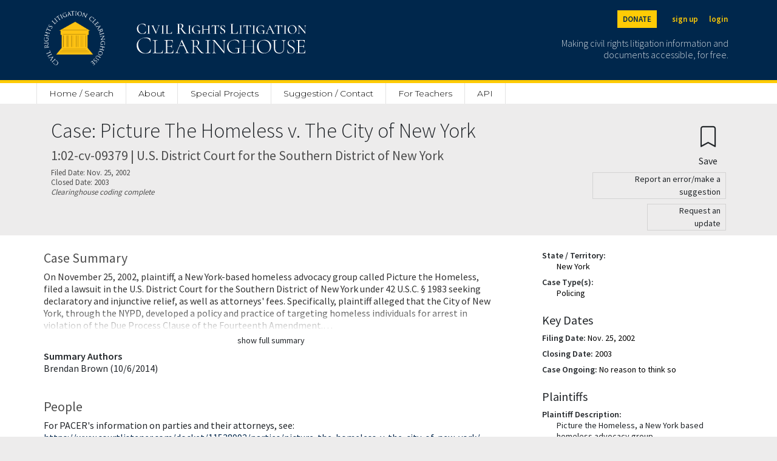

--- FILE ---
content_type: text/html; charset=utf-8
request_url: https://clearinghouse.net/case/13355/
body_size: 11660
content:

<!DOCTYPE html>
<html lang="en">
<head>
	<title>Picture The Homeless v. The City of New York 1:02-cv-09379 (S.D.N.Y.) | Civil Rights Litigation Clearinghouse</title>
	<meta charset="utf-8">
    <meta name="viewport" content="width=device-width, initial-scale=1">

	
		<meta name="description" content='index,follow'/>
	

	
		<meta name="robots" content=''>
	
	<link rel="stylesheet" href="https://cdn.jsdelivr.net/npm/bootstrap-icons@1.5.0/font/bootstrap-icons.css">
	<link rel="stylesheet" href="/static/clearinghouse/css/ch_bootstrap.css" type="text/css">

	<link href="https://cdnjs.cloudflare.com/ajax/libs/select2/4.0.3/css/select2.min.css" rel="stylesheet" />
	<script src="https://ajax.googleapis.com/ajax/libs/jquery/2.1.1/jquery.min.js"></script>
	<script src="https://code.jquery.com/ui/1.13.1/jquery-ui.js" defer></script>

	<link rel="stylesheet" href="/static/clearinghouse/css/styles.css" type="text/css">

	<link rel="preconnect" href="https://fonts.gstatic.com">
	<link href="https://fonts.googleapis.com/css2?family=Cormorant:wght@300;500&display=swap" rel="stylesheet">
	<link href="https://fonts.googleapis.com/css2?family=Open+Sans:wght@300;400;600&display=swap" rel="stylesheet">
	<link href="https://fonts.googleapis.com/css2?family=Montserrat:wght@100;200;300;400;500;600&display=swap" rel="stylesheet">
	<link href="https://fonts.googleapis.com/css2?family=Source+Sans+Pro:wght@200;300;400;600&display=swap" rel="stylesheet">

	<link rel="shortcut icon" type="image/png" href="/static/clearinghouse/favicon.ico" />
	 
	
		<link rel="canonical" href='https://clearinghouse.net/case/13355/' />
	
	
</head>
<body class='bg-light' style="font-family: 'Source Sans Pro', sans-serif;line-height: 1.3;"> 
	<div class='min-vh-100'>
		

	
<style>
    #donation-header{
        color: #00274C !important;
        background:#FFCB05;
        padding:20px;
        width:100%;
        text-align:left;
        padding-top:70px;
        margin: auto;
        height:100%;
        

    }

    #donation-header h1{
        font-size: 2rem;
        font-weight: 800;
        width: 100%;
        margin: auto;
    }
    #donation-header p{
        width: 100%;
        margin:auto;
    }

    #donation-header #desktop{
        display: none;
    }
    #donation-header #mobile{
        display: block;
    }

    @media (min-width: 800px) {
        #donation-header{ 
            padding-bottom: 40px;
            padding-top: 40px;
        }
        #donation-header h1{
            width: 50%;
        }
        #donation-header p{
            width: 50%;
        }
        #donation-header #mobile{
            display: none;
        }
        #donation-header #desktop{
            display: block;
        }

    }
</style>
<div class='d-inline'>
    <nav class="navbar navbar-dark fixed-top bg-primary border-bottom border-5 border-secondary" style="min-width: 100%;">
        <div class="container-fluid mx-auto site-width">
            <a class="navbar-brand pt-2" aria-label="Civil Rights Litigation Clearinghouse" href="/">
                <div class='d-none d-md-flex' style="width:300px;">
                    <img src="/static/clearinghouse/img/logo.png" alt="Clearinghouse logo" style="max-height: 90px; margin: 10px 32px 24px 0;">
                    
                        
                        <img src="/static/clearinghouse/img/civilrightslitigationclearinghouse_logo.svg" alt="Clearinghouse logo" style="margin:10px; max-height: 90px;">
                        
                </div>
                <div class='d-flex d-md-none' style="width:200px;">
                    <img src="/static/clearinghouse/img/logo.png" alt="Clearinghouse logo" style="max-height: 56px; margin: 2px 24px 12px 0;">
                        
                        <img src="/static/clearinghouse/img/civilrightslitigationclearinghouse_logo.svg" alt="Clearinghouse logo" style="margin:2px; max-height: 56px;">
                        

                </div>
            </a>
            <div class='text-font d-none d-md-block'>
                <div class='buttons d-flex justify-content-end mb-2'>
                    <span>
                        <a class="text-primary btn btn-sm btn-secondary header-buttons fw-bold me-3" aria-label="Donate to the Clearinghouse" href="https://leadersandbest.umich.edu/find/#!/give/basket/fund/322041">DONATE</a>
                    </span>
                    
                    
                        <span>
                            <a class="text-secondary btn btn-sm px-2 header-buttons fw-bold" aria-label="Sign up" href="/registration">sign up</a>
                        </span>
                        <span>
                            <a class="text-secondary btn btn-sm px-2 header-buttons fw-bold" aria-label="Login" href="/login">login</a>
                        </span>

                    
                </div>
                <p class='text-font text-white text-end me-2 mt-3' style='font-weight: 300;font-size: 16px;line-height: 1.2;max-width: 300px;opacity:0.8;'>
                    Making civil rights litigation information and documents accessible, for free.
                </p>
            </div>

            <button class="navbar-toggler d-md-none" style="color:white; border: white;" type="button" data-bs-toggle="collapse" data-bs-target="#navbarMobile" aria-controls="navbarMobile" aria-expanded="false" aria-label="Toggle site menu">
                <span class="navbar-toggler-icon"></span>
            </button>
            <div class="collapse navbar-collapse pb-3 px-3 text-end d-md-none" id="navbarMobile">
                <ul class="navbar-nav me-auto mb-2 mb-lg-0">
                    
                        <li class="nav-item">
                            <a class="nav-link" href="/registration">Sign up</a>
                        </li>
                        <li class="nav-item">
                            <a class="nav-link" href="/login">Login</a>
                        </li>
                    
                    
<li class="nav-item d-none d-md-block">
    <a class="nav-link" style="border-left: 1px solid #E3E3E3 !important;" href="/">Home / Search</a>
</li>
<li class="nav-item d-md-none">
    <a class="nav-link" href="/">Home / Search</a>
</li>
<li class="nav-item dropdown d-none d-md-block">
    <a class="nav-link" href="/about">About</a>
     <ul class="dropdown-menu">
        <li><a class="dropdown-item" href="/about">Mission</a></li>
       <li><a class="dropdown-item" href="/case-types">Case categories</a></li>
       <li><a class="dropdown-item ps-5" href="/case-types">Case Types</a></li>
       <li><a class="dropdown-item ps-5" href="/collections">Special Collections</a></li>
       <li><a class="dropdown-item ps-5" href="/attorney-orgs">Attorney Organizations</a></li>
       <li><a class="dropdown-item" href="/people">People</a></li>
       <li><a class="dropdown-item" href="/support">Organizational support</a></li>
       <li><a class="dropdown-item" href="/faq">FAQ</a></li>
       <li><a class="dropdown-item" href="/process">How we process cases</a></li>
       <li><a class="dropdown-item" href="/citation">Copyright / citation</a></li>
       <li><a class="dropdown-item" href="/privacy">Privacy policy</a></li>
       <li><a class="dropdown-item" href="/disclaimer">Disclaimer</a></li>
       <li><a class="dropdown-item" href="/contact">Contact us</a></li>
     </ul>
 </li>
 <li class="nav-item d-md-none d-block">
    <a class="nav-link" href="/about">About</a>
</li>
<li class="nav-item">
    <a class="nav-link" href="/special-project">Special Projects</a>
</li>
<li class="nav-item">
    <a class="nav-link" href="/contact">Suggestion / Contact</a>
</li>
<li class="nav-item">
    <a class="nav-link" href="https://schoolhouse.clearinghouse.net/">For Teachers</a>
</li>
<li class="nav-item">
    <a class="nav-link" href="/api">API</a>
</li>




                    
                        
                            <li class="nav-item">
                                <a class="nav-link" href="/admin/">Admin</a>
                            </li>
                        
                    

                    <li class="nav-item">
                        <a class="nav-link" href="https://leadersandbest.umich.edu/find/#!/give/basket/fund/322041">Donate</a>
                    </li>
                    
            </div>
        </div>

        <div id="dev-header" hidden style="color: white; background:red; width:100%; position:fixed; text-align:center; margin-top: 120px"><p class="m-0">This is development</p></div>

    </nav>

    <div class="sticky-top d-none d-md-block" style="padding-top: 136px;">
        <div class="bg-white">
            <nav class="navbar mx-auto site-width">
                <div class='col-8 nav-fill' style='margin-top: 3px;'>
                    <ul class="nav py-0">
                        
<li class="nav-item d-none d-md-block">
    <a class="nav-link" style="border-left: 1px solid #E3E3E3 !important;" href="/">Home / Search</a>
</li>
<li class="nav-item d-md-none">
    <a class="nav-link" href="/">Home / Search</a>
</li>
<li class="nav-item dropdown d-none d-md-block">
    <a class="nav-link" href="/about">About</a>
     <ul class="dropdown-menu">
        <li><a class="dropdown-item" href="/about">Mission</a></li>
       <li><a class="dropdown-item" href="/case-types">Case categories</a></li>
       <li><a class="dropdown-item ps-5" href="/case-types">Case Types</a></li>
       <li><a class="dropdown-item ps-5" href="/collections">Special Collections</a></li>
       <li><a class="dropdown-item ps-5" href="/attorney-orgs">Attorney Organizations</a></li>
       <li><a class="dropdown-item" href="/people">People</a></li>
       <li><a class="dropdown-item" href="/support">Organizational support</a></li>
       <li><a class="dropdown-item" href="/faq">FAQ</a></li>
       <li><a class="dropdown-item" href="/process">How we process cases</a></li>
       <li><a class="dropdown-item" href="/citation">Copyright / citation</a></li>
       <li><a class="dropdown-item" href="/privacy">Privacy policy</a></li>
       <li><a class="dropdown-item" href="/disclaimer">Disclaimer</a></li>
       <li><a class="dropdown-item" href="/contact">Contact us</a></li>
     </ul>
 </li>
 <li class="nav-item d-md-none d-block">
    <a class="nav-link" href="/about">About</a>
</li>
<li class="nav-item">
    <a class="nav-link" href="/special-project">Special Projects</a>
</li>
<li class="nav-item">
    <a class="nav-link" href="/contact">Suggestion / Contact</a>
</li>
<li class="nav-item">
    <a class="nav-link" href="https://schoolhouse.clearinghouse.net/">For Teachers</a>
</li>
<li class="nav-item">
    <a class="nav-link" href="/api">API</a>
</li>




                    </ul>
                </div>
            </nav>
        </div>
    </div>
    
    <div class="d-block d-md-none" style="padding-top: 20px;">
    </div>
</div>


<div class="d-flex d-md-none" style="padding-top:62px;"></div>

<script type="text/javascript">
    $( document ).ready(function() {
        var currentURL = window.location.href;

        if(currentURL.match("^https://clearinghouse.justiapro.com") || currentURL.match("^http://127.0.0.1:8000/"))
        {
            $("#dev-header").show(); //show the div if matched the current location
        }   
    });
</script>

<div>
	<div class="container-fluid mx-auto site-width">
		
		
	</div>
</div>
	


<script src="https://www.google.com/recaptcha/api.js?onload=onloadCallback&render=explicit"
    async defer>
</script>

<script type="text/javascript">




    function onloadCallback() {
        // Render the first reCAPTCHA
        grecaptcha.render('recaptcha-container-request', {
            'sitekey' : '6Lf4K4YfAAAAAGPOogpwVAipv0CzSxZFwU01NbeC',  // Replace with your actual site key
            'callback': verifyCallback

        });

        // Render the second reCAPTCHA
        grecaptcha.render('recaptcha-container-report', {
            'sitekey' : '6Lf4K4YfAAAAAGPOogpwVAipv0CzSxZFwU01NbeC',  // Replace with your actual site key,
            'callback': verifyCallback
        });
    }
    
    function verifyCallback(token) {
            document.getElementById('g-recaptcha-response').value = token;
        }



    document.getElementById('submitBtn_report').addEventListener('click', function(event) {
            event.preventDefault(); // Stop form from submitting immediately
            grecaptcha.execute('6Lf4K4YfAAAAAGPOogpwVAipv0CzSxZFwU01NbeC', {action: 'submit'}).then(function(token) {
                document.getElementById('g-recaptcha-response').value = token;
                document.getElementById('submitBtn_report').submit(); // Now submit the form with the new token
            });
        });

    document.getElementById('submitBtn_request').addEventListener('click', function(event) {
        event.preventDefault(); // Stop form from submitting immediately
        grecaptcha.execute('6Lf4K4YfAAAAAGPOogpwVAipv0CzSxZFwU01NbeC', {action: 'submit'}).then(function(token) {
            document.getElementById('g-recaptcha-response').value = token;
            document.getElementById('submitBtn_request').submit(); // Now submit the form with the new token
        });
    });

    $(document).ready(function() {


        console.log($('#coreDocSwitchCheckChecked').val())
        if(typeof $('#coreDocSwitchCheckChecked').val() !== "undefined"){
            if ($('#coreDocSwitchCheckChecked').val() == 'all_doc'){
                $('#coreDocCheckmark').css('visibility', 'visible')
            }
            else{
                $('#coreDocCheckmark').css('visibility', 'hidden')
            }
        }

    });

</script>

<style>
#PeopleAll {
  display: none;
}
#PeopleShort{
    display:block;
}
#coreDocSwitchCheckChecked{
    font-size:0px;
    height: 20px;
    width: 20px;
    cursor: pointer;
    border-radius: 50%;
    z-index: 2;
    opacity: 25%;
    border: 2px solid black;
}

#coreDocCheckmarkChecked{
    position: relative;
    left: 228px;
    color: #00274c;
    top: -2px;
    z-index:0;
    font-size: 1.25rem;
}



#coreDocCheckmarkLabel{
    position: relative;
}

@media print {
  header, .navbar, .fixed-top, .sticky-top { position: static !important; }
  body { padding-top: 0 !important; }
}

</style>


<div class='row px-3 py-4 px-md-0 mx-0'>
    <div class="container-fluid my-auto mx-auto site-width row">
        <div class="col-md-9 col-sm-12">
            <h1 autofocus tabindex='-1' class='focus-anchor' style='font-size: 34px;font-weight: 300;'>Case: Picture The Homeless v. The City of New York</h1>
            <h2 style='font-size: 22px;color: #4F4F4F'>1:02-cv-09379 | U.S. District Court for the Southern District of New York</h2>
            
                <p class='mb-0' style="font-size: 13px; color:#4F4F4F">
                    Filed Date: Nov. 25, 2002
                </p>
                
                    <p class='mb-0' style="font-size: 13px; color:#4F4F4F">
                        Closed Date: 2003
                    </p>
                
            

            
                
                    <p class='mb-3' style="font-size: 13px; color:#4F4F4F">
                        <em>Clearinghouse coding complete</em>
                    </p>
                
            
            
        </div>
        <div class="col-md-3 col-sm-12" style="text-align:right">
            <form method="post">
    <input type="hidden" name="csrfmiddlewaretoken" value="u1kCRtfMze3NC6CFKUHVmQOKCIQzOxcbatYEDimDjZHR3xB158Ti8TGODaemxwgi">
   
    
        
          <button type="submit" class="btn mt-0 mb-0" name="create_bookmark" aria-label="Confirm create bookmark">
            <i style="font-size:34px;" class="bi bi-bookmark"></i>
            <span style='display:block;'>Save</span>
          </button>
        
    

</form>
            
             
            
<button type="button" class="btn btn-sm text-black py-0 mb-2 " style='font-size:14px;width:220px;border: 1px solid lightgrey;text-align:right' data-bs-toggle="modal" data-bs-target="#confirmReport">
    Report an error/make a suggestion
</button>
<form method='post' enctype="multipart/form-data">
    <input type="hidden" name="csrfmiddlewaretoken" value="u1kCRtfMze3NC6CFKUHVmQOKCIQzOxcbatYEDimDjZHR3xB158Ti8TGODaemxwgi">
    <div class="modal fade" id="confirmReport" tabindex="-1" aria-labelledby="confirmReportLabel" aria-hidden="true" class='p-3 my-3 bg-white' >
        <div class="modal-dialog">
            <div class="modal-content">
                <div class="modal-header">
                    <h5 class="modal-title" id="confirmReportLabel">Report an Error/Make a Suggestion</h5>
                    <button type="button" class="btn-close" data-bs-dismiss="modal" aria-label="Close"></button>
                </div>
                <div class="modal-body p-4" style="text-align:left !important">
                    <p><strong>Case Name:</strong> Picture The Homeless v. The City of New York</p>
                    
                        <p class="mb-1"><strong>Docket Number:</strong> 1:02-cv-09379</p>
                    
                    
                    <label class="mb-1 mt-2">What is your suggestion or correction? (Minimum 20 characters)</label>
                    <div class="input-group input-group-sm">
                        
                        <input type="text" name="suggestion" class="form-control" aria-label="Suggestion" rows="4" id="id_suggestion">
                    </div>

                    
                        <label class="mb-1">Email (optional):</label>
                        <div class="input-group input-group-sm">
                            <input type="email" name="email" class="form-control" aria-label="My email (optional)" maxlength="50" id="id_email">
                        </div>
                    

                    <label class="mb-1 mt-2">What is your connection to the case? (optional)</label>
                    <div class="input-group input-group-sm">
                        <input type="text" name="connection" class="form-control" aria-label="My connection to the case (optional)" maxlength="100" id="id_connection">
                    </div>

                    
                    

                    <div class="mt-2">
                        <div id="recaptcha-container-report"></div>

                    </div>
                    
                </div>


                <div class="modal-footer">
                    <button type="button" class="py-1 px-3 btn btn-danger" data-bs-dismiss="modal">Cancel</button>
                    <button class="py-1 px-3 btn btn-success" name='report_error_suggestion_case' id="submitBtn_report" value='submit' type='submit'>Submit</button>
                </div>
            </div>
        </div>
    </div>
</form>


<script>

$(window).on('load', function() {
    if ($("#report_updates").length > 0)
    {
        $("#confirmReport").modal('show');
    }
    

});
</script>

<style>
    .errorlist{
        text-decoration: none;
        color:red;
        list-style-type:none;
    }

</style>
            
            
<button type="button" class="btn btn-sm text-black py-0 mb-2 mt-0" style='font-size:14px;width:130px;border: 1px solid lightgrey; text-align:right' data-bs-toggle="modal" data-bs-target="#confirmRequest">
    Request an update
</button>
<form method='post' enctype="multipart/form-data">
    <input type="hidden" name="csrfmiddlewaretoken" value="u1kCRtfMze3NC6CFKUHVmQOKCIQzOxcbatYEDimDjZHR3xB158Ti8TGODaemxwgi">
        <div class="modal fade" id="confirmRequest" tabindex="-1" aria-labelledby="confirmRequestLabel" aria-hidden="true" class='p-3 my-3 bg-white' >    
        <div class="modal-dialog">

            <div class="modal-content">
                <div class="modal-header">
                    <h5 class="modal-title" id="confirmRequestLabel">Request an Update</h5>
                    <button type="button" class="btn-close" data-bs-dismiss="modal" aria-label="Close"></button>
                </div>
                <div class="modal-body p-4" style="text-align:left !important">
                    
                    <p><strong>Case Name:</strong> Picture The Homeless v. The City of New York</p>
                    
                        <p class="mb-1"><strong>Docket Number:</strong> 1:02-cv-09379</p>
                    

                    

                    <label class="mt-1 mb-1">Why is an update needed?</label>
                    <div class="form-group mb-2">
                        <select class="form-select form-select-sm mt-2 mb-4" name='show_public_note'>
                            <option value='old'>The Clearinghouse's description is old</option>
                            <option value='development'>There's been a case development</option>
                            <option value='other'>Other</option>
                        </select>

                    <label class="mb-2">Notes (Minimum 20 characters)</label>
                    <div class="input-group input-group-sm">
                        <input type="text" name="note" class="form-control" aria-label="Note" rows="4" id="id_note">
                    </div>

                    
                        <label class="mb-2">Email (optional):</label>
                        <div class="input-group input-group-sm">
                            <input type="email" name="email" class="form-control" aria-label="My email (optional)" maxlength="50" id="id_email">
                        </div>
                    

                    <label class="mb-2 mt-2">What is your connection to the case? (optional)</label>
                    <div class="input-group input-group-sm">
                        <input type="text" name="connection" class="form-control" aria-label="My connection to the case (optional)" maxlength="100" id="id_connection">
                    </div>
                    
                    
                    

                    <div class="mt-2">
                        <div id="recaptcha-container-request"></div>
                    </div>
                </div>

                <div class="modal-footer">
                    <button type="button" class="py-1 px-3 btn btn-danger" data-bs-dismiss="modal">Cancel</button>
                    <button class="py-1 px-3 btn btn-success" name='request_case_update' id="submitBtn_request" value='submit' type='submit'>Submit</button>
                </div>
            </div>
        </div>
    </div>
</form>

<script>

$(window).on('load', function() {
    if ($("#request_updates").length > 0){
        $("#confirmRequest").modal('show'); 
    }
    

});
</script>

<style>
    .errorlist{
        text-decoration: none;
        color:red;
        list-style-type:none;
    }

</style>
        </div>
    </div>
</div>



<div class='row px-3 px-md-0 py-4 bg-white mx-0' style='min-height: 80vh;'>
    <div class="row p-0 container-fluid mx-auto site-width">
        <div class='col'>
            
            <h2 style='color:#4F4F4F; font-size: 22px;font-weight: 400;'>Case Summary</h2>
            
            <div class='faded-text collapse show summary' id="summaryShort">On November 25, 2002, plaintiff, a New York-based homeless advocacy group called Picture the Homeless, filed a lawsuit in the U.S. District Court for the Southern District of New York under 42 U.S.C. § 1983 seeking declaratory and injunctive relief, as well as attorneys&#x27; fees. Specifically, plaintiff alleged that the City of New York, through the NYPD, developed a policy and practice of targeting homeless individuals for arrest in violation of the Due Process Clause of the Fourteenth Amendment.…</div>
            <span class="collapse summary" id="summaryFull">
                
                    <p>On November 25, 2002, plaintiff, a New York-based homeless advocacy group called Picture the Homeless, filed a lawsuit in the U.S. District Court for the Southern District of New York under 42 U.S.C. § 1983 seeking declaratory and injunctive relief, as well as attorneys' fees. Specifically, plaintiff alleged that the City of New York, through the NYPD, developed a policy and practice of targeting homeless individuals for arrest in violation of the Due Process Clause of the Fourteenth Amendment. </p><p>Plaintiff alleged that the NYPD developed a program of targeting individuals they believed to be homeless for arrest. Specifically plaintiff alleged that the NYPD increased the number of officers dedicated to homeless outreach and instructed the officers that their primary mission was no longer to offer services but instead to arrest the homeless for largely minor offenses.</p><p>On April 3, 2003, the District Court (Judge Sidney H. Stein) entered an order that the case be dismissed due to the City of New York's stipulation to issue a directive to the NYPD indicating that officers were not to target homeless individuals for arrest. </p><p></p>
                
            </span>

            <p class='d-flex justify-content-center mb-0'>
                <a id='showSummary' onclick="toggleShow('showSummary', 'show full summary', 'hide full summary')" class="btn btn-sm" data-bs-toggle="collapse" data-bs-target=".summary" aria-expanded="false" aria-controls="summaryShort summaryFull">show full summary</a>
            </p>
            

            
                <div>
                    <p class='mb-0'><strong>Summary Authors</strong></p>
                    
                        <p class='mb-0'>Brendan Brown (10/6/2014)</p>
                    
                    <p></p>
                </div>
            

            
            
            
                <span id="people-list"class="anchor"></span>
                <h2 class='mt-4 mb-2' style='color:#4F4F4F; font-size: 22px;font-weight: 400;'>People</h2>
                
                    <p>
                        For PACER's information on parties and their attorneys, see: <a href="https://www.courtlistener.com/docket/11538992/parties/picture-the-homeless-v-the-city-of-new-york/" target='blank'>https://www.courtlistener.com/docket/11538992/parties/picture-the-homeless-v-the-city-of-new-york/</a>
                    </p>
                
                <hr class='mt-0 mb-2'>
                <div onclick="switchVisible();">
                    <div class="faded-text collapse" id="PeopleShort"><div>
    
        <div class='row mb-1'>
            
                <div class= 'col-12 col-md-3' style='font-weight: 800;'>Judge(s)</div>
            
            <div class='col-12 col-md-9'>
                
                    
                        <p class="mb-0">Stein, Sidney H. (New York)</p>
                    
                
                    
                
                    
                
                    
                
                    
                
            </div>
        </div>
        <div class='row mb-1'>
            
                <div class= 'col-12 col-md-3' style='font-weight: 800;'>Attorney for Plaintiff</div>
            
            <div class='col-12 col-md-9'>
                
                    
                
                    
                        <p class="mb-0">Dunn, Christopher (New York)</p>
                    
                
                    
                        <p class="mb-0">Eisenberg, Arthur (New York)</p>
                    
                
                    
                        <p class="mb-0">Lieberman, Donna (New York)</p>
                    
                
                    
                
            </div>
        </div>
        <div class='row mb-1'>
            
            <div class='col-12 col-md-9'>
                
                    
                
                    
                
                    
                
                    
                
                    
                
            </div>
        </div>
        <div class='row mb-1 mt-2'>
            
            <div class='col-12 col-md-9'>
                
                    
                
                    
                
                    
                
                    
                
                    
                
            </div>
        </div>
        <div class='row mb-2 mt-2'>
            
                <div class= 'col-12 col-md-3' style='font-weight: 800;'>Expert/Monitor/<wbr>Master/Other</div>
            
            <div class='col-12 col-md-9'>
                
                    
                
                    
                
                    
                
                    
                
                    
                        <p class="mb-0">Cardozo, Michael A. (New York)</p>
                    
                
            </div>
        </div>
    
</div></div>
                    <div class="collapse" id="PeopleAll"><div>

    <div>
        
            <div class='row mb-1'>
                
                    <div class= 'col-12 col-md-3' style='font-weight: 800;'>Judge(s)</div>
                
                <div class='col-12 col-md-9'>
                    
                        
                            <p class="mb-0"><a style="text-decoration:none" rel="nofollow,noindex" href="/person/7360/">Stein, Sidney H. (New York)</a></p>
                        
                    
                        
                    
                        
                    
                        
                    
                        
                    
                </div>
            </div>
            <div class='row mb-1'>
                
                    <div class= 'col-12 col-md-3' style='font-weight: 800;'>Attorney for Plaintiff</div>
                
                <div class='col-12 col-md-9'>
                    
                        
                    
                        
                            <p class="mb-0"><a style="text-decoration:none" rel="nofollow,noindex" href="/person/40594/">Dunn, Christopher (New York)</a></p>
                        
                    
                        
                            <p class="mb-0"><a style="text-decoration:none" rel="nofollow,noindex" href="/person/40082/">Eisenberg, Arthur (New York)</a></p>
                        
                    
                        
                            <p class="mb-0"><a style="text-decoration:none" rel="nofollow,noindex" href="/person/25150/">Lieberman, Donna (New York)</a></p>
                        
                    
                        
                    
                </div>
            </div>
            <div class='row mb-1'>
                
                <div class='col-12 col-md-9'>
                    
                        
                    
                        
                    
                        
                    
                        
                    
                        
                    
                </div>
            </div>
            <div class='row mb-1 mt-2'>
                
                <div class='col-12 col-md-9'>
                    
                        
                    
                        
                    
                        
                    
                        
                    
                        
                    
                </div>
            </div>
            <div class='row mb-2 mt-2'>
                
                    <div class= 'col-12 col-md-3' style='font-weight: 800;'>Expert/Monitor/<wbr>Master/Other</div>
                
                <div class='col-12 col-md-9'>
                    
                        
                    
                        
                    
                        
                    
                        
                    
                        
                            <p class="mb-0"><a style="text-decoration:none"  rel="nofollow,noindex" href="/person/46356/">Cardozo, Michael A. (New York)</a></p>
                        
                    
                </div>
            </div>
        
    </div>

    
    <div class="row">
        <a id='partiesUrl' class="btn btn-primary" href=https://www.courtlistener.com/docket/11538992/parties/picture-the-homeless-v-the-city-of-new-york>Attorney Contact Information via CourtListener</a>
    </div>
    
</div></div>
                </div>
                <p class='d-flex justify-content-center'>
                    <a class="btn btn-sm" onclick="switchVisible();toggleShow('showPeople', 'show all people', 'hide all people')">show all people</a>
                </p>

            
            
            

            <div class="row mt-5">
                <div class="col-sm-12 col-md-7">
                    <h2 style='color:#4F4F4F; font-size: 22px;font-weight: 400;'>Documents in the Clearinghouse</h2>
                </div>
                
                <div class="col-sm-12 col-md-5 text-end">
                    
                </div>
            </div>
            
            
                <div id="documentCollapse" class="collapse d-md-block">
                    <form method='get' class='mb-0'>
  <span id="document-list"class="anchor"></span>
  <table class="table table-striped">
    <thead>
      <tr>
        <th scope="col">
          <button class='btn p-0 fw-bold' type='submit' name='doc_sort' value="ecf_number">
            
            ECF/Docket
          </button>
        </th>
        <th scope="col">
            <a class='btn p-0 fw-bold'>
              Document
            </a>
        </th>
        <th scope="col" class="d-none d-md-table-cell">
          <button class='btn p-0 fw-bold' type='submit' name='doc_sort' value="date">
              
              Date
          </button>
        </th>
        <th scope="col">
          <button class='btn p-0 fw-bold' type='submit' name='doc_sort' value="document_type">
            
            <span class="d-none d-md-inline">Type</span>
            <span class="d-md-none">Date / Type</span>
          </button>
        </th>
        
      </tr>
    </thead>
    <tbody>
      
        <tr>
          <th scope="row" style="max-width: 80px;">
            
              
                
                  
                    <p class='mb-1' style='font-size: 13px;font-weight: normal;'>
                      1:02-cv-09379
                    </p>
                  
                
              
          </th>
          <td class="col">
            <a href="/doc/61183/" style='color:black; text-decoration: none;'>
              <p class='mb-1'>
                
                  Docket [Pacer]
                              
              </p>
            </a>
            
            
              <p class='mb-1' style='font-size: 13px;'>
                Picture the Homeless v. City of New York
              </p>
            
            
            
              <p class='mb-1' style='font-size: 13px;'>
                
              </p>
            
          </td>
          <td class='d-none d-md-table-cell' style="min-width:140px;">
            
              April 3, 2003
            
          </td>
          <td>
            <p class="d-md-none">
              April 3, 2003
            </p>
            
              Docket
            
            
            

          </td>
          
        </tr>
      
        <tr>
          <th scope="row" style="max-width: 80px;">
            1
              
                
                  
                    <p class='mb-1' style='font-size: 13px;font-weight: normal;'>
                      1:02-cv-09379
                    </p>
                  
                
              
          </th>
          <td class="col">
            <a href="/doc/73246/" style='color:black; text-decoration: none;'>
              <p class='mb-1'>
                
                  Complaint
                              
              </p>
            </a>
            
            
              <p class='mb-1' style='font-size: 13px;'>
                Picture the Homeless v. City of New York
              </p>
            
            
            
              <p class='mb-1' style='font-size: 13px;'>
                
              </p>
            
          </td>
          <td class='d-none d-md-table-cell' style="min-width:140px;">
            
              Nov. 25, 2002
            
          </td>
          <td>
            <p class="d-md-none">
              Nov. 25, 2002
            </p>
            
              Complaint
            
            
            

          </td>
          
        </tr>
      
        <tr>
          <th scope="row" style="max-width: 80px;">
            
              
                
                  
                    <p class='mb-1' style='font-size: 13px;font-weight: normal;'>
                      1:02-cv-09379
                    </p>
                  
                
              
          </th>
          <td class="col">
            <a href="/doc/73248/" style='color:black; text-decoration: none;'>
              <p class='mb-1'>
                
                  Settlement Press Release
                              
              </p>
            </a>
            
            
              <p class='mb-1' style='font-size: 13px;'>
                Picture the Homeless v. The City of New York
              </p>
            
            
              <p class='mb-1' style='font-size: 13px;'>
                No Court
              </p>
            
            
              <p class='mb-1' style='font-size: 13px;'>
                
              </p>
            
          </td>
          <td class='d-none d-md-table-cell' style="min-width:140px;">
            
              April 1, 2003
            
          </td>
          <td>
            <p class="d-md-none">
              April 1, 2003
            </p>
            
              Press Release
            
            
            

          </td>
          
        </tr>
      
    </tbody>

  </table>
</form>
                    
                        
                            
                                
                            
                        
                    
                </div>
                <a class="btn btn-sm d-md-none" data-bs-toggle="collapse" href="#documentCollapse" role="button" aria-expanded="false" aria-controls="documentCollapse">
                    show / hide documents
                </a>
            

            
                <h2 class='mt-5' style='color:#4F4F4F; font-size: 22px;font-weight: 400;'>Resources</h2>
                <div id="resourceCollapse" class="collapse d-md-block">
                    <form method='get' class='mb-0'>
  <span id="resource-list"class="anchor"></span>
  <table class="table table-striped">
    <thead>
      <tr>
        <th scope="col">
          <a class='btn p-0 fw-bold'>
            Title
          </a>
        </th>
        <th scope="col">
          <a class='btn p-0 fw-bold'>
            Description
          </a>
        </th>
        <th scope="col" class="d-none d-md-table-cell">
          <button class='btn p-0 fw-bold' type='submit' name='resource_sort' value="date">
            
                <i class="bi bi-arrow-up"></i>
            
            Date
        </button>
        </th>
        <th scope="col">
          <a class='btn p-0 fw-bold'>
            <span class="d-none d-md-inline">
              External URL
            </span>
            <span class="d-md-none">
              Date / External URL
            </span>
          </a>
        </th>
        
      </tr>
    </thead>
    <tbody>
      
        <tr>
          <td class="col" style="min-width:140px;">
            <a href="/resource/3006/" style='color:black; text-decoration: none;'>
              <p class='mb-1'>
                  Picture the Homeless v. City of New York (Challenging NYPD&#x27;s Singling Out of the Homeless)
              </p>
            </a>
            
            <p class='mb-1' style='font-size: 13px;'>
              NYCLU
            </p>
          </td>
          <td>
            <a href="/resource/3006/" style='color:black; text-decoration: none;'>
              This case concerns the NYPD's selective enforcement of the law against the homeless. In November 2002, the NYCLU filed suit in the Southern District alleging that the NYPD had initiated a program thr…
            </a>
          </td>
          <td class='d-none d-md-table-cell' style="min-width:140px;">
            
              Nov. 25, 2002
            
          </td>
          <td style="word-break: break-all;">
            
            <p class="d-md-none">
              Nov. 25, 2002
            </p>
            
              <a href="https://www.nyclu.org/en/cases/picture-homeless-v-city-new-york-challenging-nypds-singling-out-homeless">
                https://www.nyclu.org/...
              </a>
            
          </td>
          
        </tr>
      
    </tbody>

  </table>
</form>
                </div>
                <a class="btn btn-sm d-md-none" data-bs-toggle="collapse" href="#resourceCollapse" role="button" aria-expanded="false" aria-controls="resourceCollapse">
                    show / hide resources
                </a>
            
                        


            <h2 class='mt-5' style='color:#4F4F4F; font-size: 22px;font-weight: 400;'>Docket</h2>
            <span id="docket"class="anchor"></span>
            
                <p>
                    See docket on RECAP: <a href="https://www.courtlistener.com/docket/11538992/picture-the-homeless-v-the-city-of-new-york/" target='blank'>https://www.courtlistener.com/docket/11538992/picture-the-homeless-v-the-city-of-new-york/</a>
                </p>
            
            
                <p>
                    Last updated Jan. 10, 2026, 3:49 a.m.
                </p>
            
            <form method="get">
                <label>Change selected docket</label>
                <select class="form-select" name='select_docket' onchange="this.form.submit()">
                    
                        <option selected value="30416">
                            1:02-cv-09379 (U.S. District Court for the Southern District of New York)
                        </option>
                    
                </select>
            </form>
            
                <div id="docketCollapse" class="collapse d-md-block">
                    <form method='get' class='mb-0'>
  <span id="docket"class="anchor"></span>
  <table class="table table-striped">
    <thead>
      <tr>
        <th scope="col">
          <a class='btn p-0 fw-bold'>
            ECF Number
          </a>
        </th>
        <th scope="col">
          <a class='btn p-0 fw-bold'>
            Description
          </a>
        </th>
        <th scope="col" class="d-none d-md-table-cell">
          <a class='btn p-0 fw-bold'>
            Date
          </a>
        </th>
        <th scope="col">
          <a class='btn p-0 fw-bold'>
            <span class="d-none d-md-inline">
                Link
            </span>
            <span class="d-md-none">
                Date / Link
            </span>
          </a>
        </th>
      </tr>
    </thead>
    <tbody>
      
        <tr>
          <th scope="row" style="max-width: 80px;">
            1
          </th>
          <td class="col">
            <p class='mb-1' style="word-break: break-word;">
                COMPLAINT filed. Summons issued and Notice pursuant to 28 U.S.C. 636(c). FILING FEE $ 150.00 RECEIPT # 458049. (jol) (Entered: 11/26/2002)
                
            </p>
          </td>
          <td style="min-width:140px;" class="d-none d-md-table-cell">
            Nov. 25, 2002
          </td>
          <td>
            <p class="d-md-none">
              Nov. 25, 2002
            </p>
            
                <a class='btn p-0' href="/doc/73246/" target="blank">Clearinghouse</a>
            
          </td>
        </tr>
      
        <tr>
          <th scope="row" style="max-width: 80px;">
            2
          </th>
          <td class="col">
            <p class='mb-1' style="word-break: break-word;">
                RULE 1.9 CERTIFICATE filed by Picture The Homeless . (jol) (Entered: 11/26/2002)
                
            </p>
          </td>
          <td style="min-width:140px;" class="d-none d-md-table-cell">
            Nov. 25, 2002
          </td>
          <td>
            <p class="d-md-none">
              Nov. 25, 2002
            </p>
            
          </td>
        </tr>
      
        <tr>
          <th scope="row" style="max-width: 80px;">
            
          </th>
          <td class="col">
            <p class='mb-1' style="word-break: break-word;">
                Magistrate Judge Andrew J. Peck is so designated. (jol)
                
            </p>
          </td>
          <td style="min-width:140px;" class="d-none d-md-table-cell">
            Nov. 25, 2002
          </td>
          <td>
            <p class="d-md-none">
              Nov. 25, 2002
            </p>
            
          </td>
        </tr>
      
        <tr>
          <th scope="row" style="max-width: 80px;">
            3
          </th>
          <td class="col">
            <p class='mb-1' style="word-break: break-word;">
                STIPULATION and ORDER; Defendants have issued a directive to the NYPD Homeless Outreach Unit that is attached to this Stip and Order as Exhibit A. The defendants shall keep that directive in effect and shall have the same effect as other NYPD directives; In the event that plaintiff&#x27;s counsel believes that there is not substantial compliance with the directives attached to this stipulation, it may notify the office of the Corporation of such. This provision shall remain in effect until October 15, 2003 ; This action is dismissed with prejudice ; ( signed by Judge Sidney H. Stein ) (djc) Modified on 04/07/2003 (Entered: 04/04/2003)
                
            </p>
          </td>
          <td style="min-width:140px;" class="d-none d-md-table-cell">
            April 3, 2003
          </td>
          <td>
            <p class="d-md-none">
              April 3, 2003
            </p>
            
          </td>
        </tr>
      
        <tr>
          <th scope="row" style="max-width: 80px;">
            
          </th>
          <td class="col">
            <p class='mb-1' style="word-break: break-word;">
                Case closed. (djc)
                
            </p>
          </td>
          <td style="min-width:140px;" class="d-none d-md-table-cell">
            April 3, 2003
          </td>
          <td>
            <p class="d-md-none">
              April 3, 2003
            </p>
            
          </td>
        </tr>
      
    </tbody>

  </table>
</form>
                    
                        
                            
                                
                            
                        
                    
                </div>
                <a class="btn btn-sm d-md-none" data-bs-toggle="collapse" href="#docketCollapse" role="button" aria-expanded="false" aria-controls="docketCollapse">
                    show / hide docket entries
                </a>
            
        </div>


        <div class='col-md-4'>
            <h2 class='mt-5 d-md-none' style='color:#4F4F4F; font-size: 22px;font-weight: 400;'>Case Details</h2>
            <div class='ms-md-5' style='font-size: 14px;'>
                


    

    
        
            
            <p class='m-0'>
                <strong>State / Territory:</strong>
            </p>
            

            
                
                    <p class='pt-0 mb-0 ms-4'>
                        <a  rel="nofollow" style="text-decoration: none;color:black" href="/search/case/?state=5848" >New York</a>
                    </p>
                
            

            <div class='my-2 p-0'></div>
        
    
        
            
            <p class='m-0'>
                <strong>Case Type(s):</strong>
            </p>
            

            
                
                    <p class='pt-0 mb-0 ms-4'>
                        <a  style="text-decoration: none;color:black" href="/search/case/?case_type=5039" >Policing</a>
                    </p>
                
            

            <div class='my-2 p-0'></div>
        
    
        
    

    
        <p class="h5 mt-4">
            Key Dates
        </p>
    

    
        
            <p class='m-0'>
                <strong>Filing Date:</strong> <a  style="text-decoration: none; color: black" >Nov. 25, 2002</a>
            </p>
            <div class='my-2 p-0'></div>
        
    
        
            <p class='m-0'>
                <strong>Closing Date:</strong> <a  style="text-decoration: none; color: black" >2003</a>
            </p>
            <div class='my-2 p-0'></div>
        
    
        
            <p class='m-0'>
                <strong>Case Ongoing:</strong> <a  rel="nofollow" style="text-decoration: none; color: black" href="/search/case/?case_ongoing=5023">No reason to think so</a>
            </p>
            <div class='my-2 p-0'></div>
        
    

    
        <p class="h5 mt-4">
            Plaintiffs
        </p>
    

    
        
            <p class='m-0'>
                <strong>Plaintiff Description:</strong>
            </p>
            <p class='pt-0 mb-1 ms-4'>
                Picture the Homeless, a New York based homeless advocacy group.
            </p>
            <div class='my-2 p-0'></div>
        
    
        
            
            <p class='m-0'>
                <strong>Plaintiff Type(s):</strong>
            </p>
            

            
                
                    <p class='pt-0 mb-0 ms-4'>
                        <a  rel="nofollow" style="text-decoration: none;color:black" href="/search/case/?plaintiff_type=5580" >Non-profit NON-religious organization</a>
                    </p>
                
            

            <div class='my-2 p-0'></div>
        
    
        
            
            <p class='m-0'>
                <strong>Attorney Organizations:</strong>
            </p>
            

            
                
                    <p class='pt-0 mb-0 ms-4'>
                        <a  rel="nofollow" style="text-decoration: none;color:black" href="/search/case/?attorney_orgs=5760" >ACLU Affiliates (any)</a>
                    </p>
                
            

            <div class='my-2 p-0'></div>
        
    
        
            <p class='m-0'>
                <strong>Public Interest Lawyer:</strong> <a  rel="nofollow" style="text-decoration: none; color: black" href="/search/case/?public_interest_lawyer=5801">Yes</a>
            </p>
            <div class='my-2 p-0'></div>
        
    
        
            <p class='m-0'>
                <strong>Filed Pro Se:</strong> <a  rel="nofollow" style="text-decoration: none; color: black" href="/search/case/?pro_se_status=5025">No</a>
            </p>
            <div class='my-2 p-0'></div>
        
    
        
            <p class='m-0'>
                <strong>Class Action Sought:</strong> <a  rel="nofollow" style="text-decoration: none; color: black" href="/search/case/?class_action_sought=5017">No</a>
            </p>
            <div class='my-2 p-0'></div>
        
    
        
            <p class='m-0'>
                <strong>Class Action Outcome:</strong> <a  rel="nofollow" style="text-decoration: none; color: black" href="/search/case/?class_action_granted=5011">Not sought</a>
            </p>
            <div class='my-2 p-0'></div>
        
    

    
        <p class="h5 mt-4">
            Defendants
        </p>
    

    
        
            

            
                
                    <p class='pt-0 mb-0 '>
                        <a  style="text-decoration: none;color:black" >City of New York (New York City), City</a>
                    </p>
                
            

            <div class='my-2 p-0'></div>
        
    
        
            
            <p class='m-0'>
                <strong>Defendant Type(s):</strong>
            </p>
            

            
                
                    <p class='pt-0 mb-0 ms-4'>
                        <a  rel="nofollow" style="text-decoration: none;color:black" href="/search/case/?defendant_type=5289" >Jurisdiction-wide</a>
                    </p>
                
                    <p class='pt-0 mb-0 ms-4'>
                        <a  rel="nofollow" style="text-decoration: none;color:black" href="/search/case/?defendant_type=5284" >Law-enforcement</a>
                    </p>
                
            

            <div class='my-2 p-0'></div>
        
    
        
    

    
        <p class="h5 mt-4">
            Case Details
        </p>
    

    
        
            
            <p class='m-0'>
                <strong>Causes of Action:</strong>
            </p>
            

            
                
                    <p class='pt-0 mb-0 ms-4'>
                        <a  rel="nofollow" style="text-decoration: none;color:black" href="/search/case/?causes=5085" >42 U.S.C. § 1983</a>
                    </p>
                
                    <p class='pt-0 mb-0 ms-4'>
                        <a  rel="nofollow" style="text-decoration: none;color:black" href="/search/case/?causes=5137" >Declaratory Judgment Act, 28 U.S.C. § 2201</a>
                    </p>
                
            

            <div class='my-2 p-0'></div>
        
    
        
            
            <p class='m-0'>
                <strong>Constitutional Clause(s):</strong>
            </p>
            

            
                
                    <p class='pt-0 mb-0 ms-4'>
                        <a  rel="nofollow" style="text-decoration: none;color:black" href="/search/case/?constitutional_clause=5314" >Due Process</a>
                    </p>
                
            

            <div class='my-2 p-0'></div>
        
    
        
            
            <p class='m-0'>
                <strong>Other Dockets:</strong>
            </p>
            

            
                
                    <p class='pt-0 mb-0 ms-4'>
                        <a  style="text-decoration: none;color:black" >Southern District of New York  1:02-cv-09379</a>
                    </p>
                
            

            <div class='my-2 p-0'></div>
        
    
        
    
        
            
            <p class='m-0'>
                <strong>Available Documents:</strong>
            </p>
            

            
                
                    <p class='pt-0 mb-0 ms-4'>
                        <a  rel="nofollow" style="text-decoration: none;color:black" href="/search/case/?available_documents=5794" >Complaint (any)</a>
                    </p>
                
                    <p class='pt-0 mb-0 ms-4'>
                        <a  rel="nofollow" style="text-decoration: none;color:black" href="/search/case/?available_documents=5793" >Trial Court Docket</a>
                    </p>
                
            

            <div class='my-2 p-0'></div>
        
    

    
        <p class="h5 mt-4">
            Outcome
        </p>
    

    
        
            <p class='m-0'>
                <strong>Prevailing Party:</strong> <a  rel="nofollow" style="text-decoration: none; color: black" href="/search/case/?prevailing_party=5032">Plaintiff OR Mixed</a>
            </p>
            <div class='my-2 p-0'></div>
        
    
        
    
        
            
            <p class='m-0'>
                <strong>Relief Granted:</strong>
            </p>
            

            
                
                    <p class='pt-0 mb-0 ms-4'>
                        <a  rel="nofollow" style="text-decoration: none;color:black" href="/search/case/?relief_natures=5632" >Attorneys fees</a>
                    </p>
                
                    <p class='pt-0 mb-0 ms-4'>
                        <a  rel="nofollow" style="text-decoration: none;color:black" href="/search/case/?relief_natures=5629" >Injunction / Injunctive-like Settlement</a>
                    </p>
                
            

            <div class='my-2 p-0'></div>
        
    
        
            
            <p class='m-0'>
                <strong>Source of Relief:</strong>
            </p>
            

            
                
                    <p class='pt-0 mb-0 ms-4'>
                        <a  rel="nofollow" style="text-decoration: none;color:black" href="/search/case/?relief_sources=5641" >Settlement</a>
                    </p>
                
            

            <div class='my-2 p-0'></div>
        
    
        
            
            <p class='m-0'>
                <strong>Form of Settlement:</strong>
            </p>
            

            
                
                    <p class='pt-0 mb-0 ms-4'>
                        <a  rel="nofollow" style="text-decoration: none;color:black" href="/search/case/?settlement_agreement=5647" >Court Approved Settlement or Consent Decree</a>
                    </p>
                
            

            <div class='my-2 p-0'></div>
        
    
        
            
            <p class='m-0'>
                <strong>Content of Injunction:</strong>
            </p>
            

            
                
                    <p class='pt-0 mb-0 ms-4'>
                        <a  rel="nofollow" style="text-decoration: none;color:black" href="/search/case/?content_of_injunction=5529" >Develop anti-discrimination policy</a>
                    </p>
                
            

            <div class='my-2 p-0'></div>
        
    
        
    
        
    

    
        <p class="h5 mt-4">
            Issues
        </p>
    

    
        
            
                <p class='m-0'>
                    <strong>General/Misc.:</strong>
                </p>
                
                    <p class='pt-0 mb-0 ms-4'>
                        <a  rel="nofollow" style="text-decoration: none;color:black" href="/search/case/?issue=5490">Pattern or Practice</a>
                    </p>
                
                <div class='my-2 p-0'></div>
            
        
    


            </div>
        </div>
    </div>
</div>

<script>
    $('.collapse').collapse();
    function toggleShow(id, innerHtmlShow, innerHtmlHide) {
        var change = document.getElementById(id);
        if (change.innerHTML == innerHtmlShow)
        {
            change.innerHTML = innerHtmlHide;
        }
        else {
            change.innerHTML = innerHtmlShow;
        }
    }

    function switchVisible() {
            if (document.getElementById('PeopleShort')) {

                if (document.getElementById('PeopleShort').style.display == 'none') {
                    document.getElementById('PeopleShort').style.display = 'block';
                    document.getElementById('PeopleAll').style.display = 'none';
                }
                else {
                    document.getElementById('PeopleShort').style.display = 'none';
                    document.getElementById('PeopleAll').style.display = 'block';
                }
            }
}
</script>



	</div>
	



	<script src="https://cdnjs.cloudflare.com/ajax/libs/select2/4.0.3/js/select2.full.min.js"></script>
	<script src="https://cdnjs.cloudflare.com/ajax/libs/tinymce/5.7.1/tinymce.min.js"></script>
	<script src="https://cdnjs.cloudflare.com/ajax/libs/tinymce/5.7.1/jquery.tinymce.min.js"></script>
	
	<script>
		$(document).ready(function () {
			$('.js-select').select2({
			    placeholder: 'Select an option',
			    allowClear: true
			});
		});

		$(".js-multi-select").select2({
		    placeholder: 'Select some options',
		});
	</script>

	<script type="text/javascript">
		
		var useDarkMode = window.matchMedia('(prefers-color-scheme: dark)').matches;

		tinymce.init({
			selector: 'textarea.editor',
			plugins: 'paste preview searchreplace autolink autosave directionality visualblocks visualchars fullscreen link codesample table hr pagebreak nonbreaking anchor insertdatetime advlist lists checklist wordcount imagetools textpattern noneditable help formatpainter permanentpen pageembed charmap tinycomments mentions quickbars linkchecker emoticons advtablen code',
			toolbar: 'undo redo | styleselect | bold italic | numlist | bullist|  ' +
      					'outdent indent | preview fullscreen | alignleft aligncenter alignright alignjustify |',
      		content_style: "body { font-family:  'Source Sans Pro', sans-serif; font-size:14px; line-height:normal;",
			paste_as_text: true,
			browser_spellcheck: true,
			default_link_target: '_blank',
			extended_valid_elements : "a[href|target=_blank]"
		});
	</script>

	<script src="https://cdn.jsdelivr.net/npm/@popperjs/core@2.6.0/dist/umd/popper.min.js" integrity="sha384-KsvD1yqQ1/1+IA7gi3P0tyJcT3vR+NdBTt13hSJ2lnve8agRGXTTyNaBYmCR/Nwi" crossorigin="anonymous"></script>
	<script src="https://cdn.jsdelivr.net/npm/bootstrap@5.0.0-beta2/dist/js/bootstrap.min.js" integrity="sha384-nsg8ua9HAw1y0W1btsyWgBklPnCUAFLuTMS2G72MMONqmOymq585AcH49TLBQObG" crossorigin="anonymous"></script>

	<!-- Global site tag (gtag.js) - Google Analytics -->
	<script async src="https://www.googletagmanager.com/gtag/js?id=G-ZD3C9GRSS4"></script>
	
	<script>
		$(document).ready(function(){
		   $('form').one('submit', function() {
			   $('.yesBtn').attr('onclick', 'this.style.opacity = "0.6"; return false;');
		   }
		   );
	   });
	   </script>
	
	<script>
	window.dataLayer = window.dataLayer || [];
	function gtag(){dataLayer.push(arguments);}
	gtag('js', new Date());

	gtag('config', 'G-ZD3C9GRSS4');
	</script>



</body>
<footer>
	



<div class='footer-height'></div>
<div class='position-relative'>
    <div class='footer footer-height bg-white'>
        
            <div style='height:60px;background-image: linear-gradient(to bottom, rgba(0,0,0,0), rgb(237,236,236));'></div>
        

        <a class="footer-circle bg-primary" href="/">
        <img src="/static/clearinghouse/img/logo.png" style='position:absolute;max-width: 146px; left: calc(50% - 73px);margin-top: 30px;' alt='Clearinghouse logo'></a>
        <div class='bg-primary'>
            <div class='site-width mx-auto'>
                <div class='row m-0 mb-4' style='padding-top: 130px; padding-bottom:40px'>

                    <div class='mt-4 order-md-1 col-md-6 col-12 d-flex justify-content-center justify-content-md-end'>
                        <div class="buttons ps-md-2 mt-4 mt-md-0 d-flex justify-content-center justify-content-md-start p-0">
                            <span>
                                <a class="px-2 text-white" aria-label="Twitter" href="https://twitter.com/civilrightsch"><i class="bi bi-twitter fs-4"></i></a>
                            </span>
                            <span>
                                <a class="px-2 text-white" aria-label="Facebook" href="https://www.facebook.com/CivilRightsLitigationClearinghouse"><i class="bi bi-facebook fs-4"></i></a>
                            </span>
                            <span>
                                <a class="px-2 text-white" aria-label="LinkedIn" href="https://www.youtube.com/channel/UClcgD1Yix-1FbhKA-0X-ojw"><i class="bi bi-youtube fs-4"></i></a>
                            </span>
                            <span>
                                <a class="px-2 text-white" aria-label="LinkedIn" href="https://www.linkedin.com/company/civil-rights-litigation-clearinghouse"><i class="bi bi-linkedin fs-4"></i></a>
                            </span>
                        </div>
                    </div>
                    <div class='mt-4 order-md-3 col-md-6 col-12 d-flex justify-content-center justify-content-md-end'>
                        <div class="buttons">
                            <span>
                                <a class="footer-buttons text-white btn btn-sm px-3" aria-label="Privacy policy" href="/privacy">privacy policy</a>
                            </span>
                            <span>
                                <a class="footer-buttons text-white btn btn-sm px-3" aria-label="Disclaimer" href="/disclaimer">disclaimer</a>
                            </span>
                            <span>
                                <a class="footer-buttons text-white btn btn-sm px-3" aria-label="Suggestion / Contact" href="/contact">suggestion / contact</a>
                            </span>
                        </div>
                    </div>
                    <div class="mt-4 order-md-0 d-flex justify-content-center justify-content-md-start col-md-6 col-12">
                        <img src="/static/clearinghouse/img/michiganlaw_white.svg" alt="Michigan Law logo" style="height: 30px;">
                    </div>
                    <div class=" mt-4 buttons d-flex order-md-2 col-md-6 col-12 justify-content-center justify-content-md-start">
                        <span class='text-white px-2 pt-1' style='font-size:11px;opacity: 0.5;'>
                            © Civil Rights Litigation Clearinghouse 2021, University of Michigan
                        </span>
                    </div>
            </div>
        </div>
    </div>
</div>


</footer>
</html>

--- FILE ---
content_type: text/html; charset=utf-8
request_url: https://www.google.com/recaptcha/api2/anchor?ar=1&k=6Lf4K4YfAAAAAGPOogpwVAipv0CzSxZFwU01NbeC&co=aHR0cHM6Ly9jbGVhcmluZ2hvdXNlLm5ldDo0NDM.&hl=en&v=PoyoqOPhxBO7pBk68S4YbpHZ&size=normal&anchor-ms=20000&execute-ms=30000&cb=6q4b8bt45vjp
body_size: 49417
content:
<!DOCTYPE HTML><html dir="ltr" lang="en"><head><meta http-equiv="Content-Type" content="text/html; charset=UTF-8">
<meta http-equiv="X-UA-Compatible" content="IE=edge">
<title>reCAPTCHA</title>
<style type="text/css">
/* cyrillic-ext */
@font-face {
  font-family: 'Roboto';
  font-style: normal;
  font-weight: 400;
  font-stretch: 100%;
  src: url(//fonts.gstatic.com/s/roboto/v48/KFO7CnqEu92Fr1ME7kSn66aGLdTylUAMa3GUBHMdazTgWw.woff2) format('woff2');
  unicode-range: U+0460-052F, U+1C80-1C8A, U+20B4, U+2DE0-2DFF, U+A640-A69F, U+FE2E-FE2F;
}
/* cyrillic */
@font-face {
  font-family: 'Roboto';
  font-style: normal;
  font-weight: 400;
  font-stretch: 100%;
  src: url(//fonts.gstatic.com/s/roboto/v48/KFO7CnqEu92Fr1ME7kSn66aGLdTylUAMa3iUBHMdazTgWw.woff2) format('woff2');
  unicode-range: U+0301, U+0400-045F, U+0490-0491, U+04B0-04B1, U+2116;
}
/* greek-ext */
@font-face {
  font-family: 'Roboto';
  font-style: normal;
  font-weight: 400;
  font-stretch: 100%;
  src: url(//fonts.gstatic.com/s/roboto/v48/KFO7CnqEu92Fr1ME7kSn66aGLdTylUAMa3CUBHMdazTgWw.woff2) format('woff2');
  unicode-range: U+1F00-1FFF;
}
/* greek */
@font-face {
  font-family: 'Roboto';
  font-style: normal;
  font-weight: 400;
  font-stretch: 100%;
  src: url(//fonts.gstatic.com/s/roboto/v48/KFO7CnqEu92Fr1ME7kSn66aGLdTylUAMa3-UBHMdazTgWw.woff2) format('woff2');
  unicode-range: U+0370-0377, U+037A-037F, U+0384-038A, U+038C, U+038E-03A1, U+03A3-03FF;
}
/* math */
@font-face {
  font-family: 'Roboto';
  font-style: normal;
  font-weight: 400;
  font-stretch: 100%;
  src: url(//fonts.gstatic.com/s/roboto/v48/KFO7CnqEu92Fr1ME7kSn66aGLdTylUAMawCUBHMdazTgWw.woff2) format('woff2');
  unicode-range: U+0302-0303, U+0305, U+0307-0308, U+0310, U+0312, U+0315, U+031A, U+0326-0327, U+032C, U+032F-0330, U+0332-0333, U+0338, U+033A, U+0346, U+034D, U+0391-03A1, U+03A3-03A9, U+03B1-03C9, U+03D1, U+03D5-03D6, U+03F0-03F1, U+03F4-03F5, U+2016-2017, U+2034-2038, U+203C, U+2040, U+2043, U+2047, U+2050, U+2057, U+205F, U+2070-2071, U+2074-208E, U+2090-209C, U+20D0-20DC, U+20E1, U+20E5-20EF, U+2100-2112, U+2114-2115, U+2117-2121, U+2123-214F, U+2190, U+2192, U+2194-21AE, U+21B0-21E5, U+21F1-21F2, U+21F4-2211, U+2213-2214, U+2216-22FF, U+2308-230B, U+2310, U+2319, U+231C-2321, U+2336-237A, U+237C, U+2395, U+239B-23B7, U+23D0, U+23DC-23E1, U+2474-2475, U+25AF, U+25B3, U+25B7, U+25BD, U+25C1, U+25CA, U+25CC, U+25FB, U+266D-266F, U+27C0-27FF, U+2900-2AFF, U+2B0E-2B11, U+2B30-2B4C, U+2BFE, U+3030, U+FF5B, U+FF5D, U+1D400-1D7FF, U+1EE00-1EEFF;
}
/* symbols */
@font-face {
  font-family: 'Roboto';
  font-style: normal;
  font-weight: 400;
  font-stretch: 100%;
  src: url(//fonts.gstatic.com/s/roboto/v48/KFO7CnqEu92Fr1ME7kSn66aGLdTylUAMaxKUBHMdazTgWw.woff2) format('woff2');
  unicode-range: U+0001-000C, U+000E-001F, U+007F-009F, U+20DD-20E0, U+20E2-20E4, U+2150-218F, U+2190, U+2192, U+2194-2199, U+21AF, U+21E6-21F0, U+21F3, U+2218-2219, U+2299, U+22C4-22C6, U+2300-243F, U+2440-244A, U+2460-24FF, U+25A0-27BF, U+2800-28FF, U+2921-2922, U+2981, U+29BF, U+29EB, U+2B00-2BFF, U+4DC0-4DFF, U+FFF9-FFFB, U+10140-1018E, U+10190-1019C, U+101A0, U+101D0-101FD, U+102E0-102FB, U+10E60-10E7E, U+1D2C0-1D2D3, U+1D2E0-1D37F, U+1F000-1F0FF, U+1F100-1F1AD, U+1F1E6-1F1FF, U+1F30D-1F30F, U+1F315, U+1F31C, U+1F31E, U+1F320-1F32C, U+1F336, U+1F378, U+1F37D, U+1F382, U+1F393-1F39F, U+1F3A7-1F3A8, U+1F3AC-1F3AF, U+1F3C2, U+1F3C4-1F3C6, U+1F3CA-1F3CE, U+1F3D4-1F3E0, U+1F3ED, U+1F3F1-1F3F3, U+1F3F5-1F3F7, U+1F408, U+1F415, U+1F41F, U+1F426, U+1F43F, U+1F441-1F442, U+1F444, U+1F446-1F449, U+1F44C-1F44E, U+1F453, U+1F46A, U+1F47D, U+1F4A3, U+1F4B0, U+1F4B3, U+1F4B9, U+1F4BB, U+1F4BF, U+1F4C8-1F4CB, U+1F4D6, U+1F4DA, U+1F4DF, U+1F4E3-1F4E6, U+1F4EA-1F4ED, U+1F4F7, U+1F4F9-1F4FB, U+1F4FD-1F4FE, U+1F503, U+1F507-1F50B, U+1F50D, U+1F512-1F513, U+1F53E-1F54A, U+1F54F-1F5FA, U+1F610, U+1F650-1F67F, U+1F687, U+1F68D, U+1F691, U+1F694, U+1F698, U+1F6AD, U+1F6B2, U+1F6B9-1F6BA, U+1F6BC, U+1F6C6-1F6CF, U+1F6D3-1F6D7, U+1F6E0-1F6EA, U+1F6F0-1F6F3, U+1F6F7-1F6FC, U+1F700-1F7FF, U+1F800-1F80B, U+1F810-1F847, U+1F850-1F859, U+1F860-1F887, U+1F890-1F8AD, U+1F8B0-1F8BB, U+1F8C0-1F8C1, U+1F900-1F90B, U+1F93B, U+1F946, U+1F984, U+1F996, U+1F9E9, U+1FA00-1FA6F, U+1FA70-1FA7C, U+1FA80-1FA89, U+1FA8F-1FAC6, U+1FACE-1FADC, U+1FADF-1FAE9, U+1FAF0-1FAF8, U+1FB00-1FBFF;
}
/* vietnamese */
@font-face {
  font-family: 'Roboto';
  font-style: normal;
  font-weight: 400;
  font-stretch: 100%;
  src: url(//fonts.gstatic.com/s/roboto/v48/KFO7CnqEu92Fr1ME7kSn66aGLdTylUAMa3OUBHMdazTgWw.woff2) format('woff2');
  unicode-range: U+0102-0103, U+0110-0111, U+0128-0129, U+0168-0169, U+01A0-01A1, U+01AF-01B0, U+0300-0301, U+0303-0304, U+0308-0309, U+0323, U+0329, U+1EA0-1EF9, U+20AB;
}
/* latin-ext */
@font-face {
  font-family: 'Roboto';
  font-style: normal;
  font-weight: 400;
  font-stretch: 100%;
  src: url(//fonts.gstatic.com/s/roboto/v48/KFO7CnqEu92Fr1ME7kSn66aGLdTylUAMa3KUBHMdazTgWw.woff2) format('woff2');
  unicode-range: U+0100-02BA, U+02BD-02C5, U+02C7-02CC, U+02CE-02D7, U+02DD-02FF, U+0304, U+0308, U+0329, U+1D00-1DBF, U+1E00-1E9F, U+1EF2-1EFF, U+2020, U+20A0-20AB, U+20AD-20C0, U+2113, U+2C60-2C7F, U+A720-A7FF;
}
/* latin */
@font-face {
  font-family: 'Roboto';
  font-style: normal;
  font-weight: 400;
  font-stretch: 100%;
  src: url(//fonts.gstatic.com/s/roboto/v48/KFO7CnqEu92Fr1ME7kSn66aGLdTylUAMa3yUBHMdazQ.woff2) format('woff2');
  unicode-range: U+0000-00FF, U+0131, U+0152-0153, U+02BB-02BC, U+02C6, U+02DA, U+02DC, U+0304, U+0308, U+0329, U+2000-206F, U+20AC, U+2122, U+2191, U+2193, U+2212, U+2215, U+FEFF, U+FFFD;
}
/* cyrillic-ext */
@font-face {
  font-family: 'Roboto';
  font-style: normal;
  font-weight: 500;
  font-stretch: 100%;
  src: url(//fonts.gstatic.com/s/roboto/v48/KFO7CnqEu92Fr1ME7kSn66aGLdTylUAMa3GUBHMdazTgWw.woff2) format('woff2');
  unicode-range: U+0460-052F, U+1C80-1C8A, U+20B4, U+2DE0-2DFF, U+A640-A69F, U+FE2E-FE2F;
}
/* cyrillic */
@font-face {
  font-family: 'Roboto';
  font-style: normal;
  font-weight: 500;
  font-stretch: 100%;
  src: url(//fonts.gstatic.com/s/roboto/v48/KFO7CnqEu92Fr1ME7kSn66aGLdTylUAMa3iUBHMdazTgWw.woff2) format('woff2');
  unicode-range: U+0301, U+0400-045F, U+0490-0491, U+04B0-04B1, U+2116;
}
/* greek-ext */
@font-face {
  font-family: 'Roboto';
  font-style: normal;
  font-weight: 500;
  font-stretch: 100%;
  src: url(//fonts.gstatic.com/s/roboto/v48/KFO7CnqEu92Fr1ME7kSn66aGLdTylUAMa3CUBHMdazTgWw.woff2) format('woff2');
  unicode-range: U+1F00-1FFF;
}
/* greek */
@font-face {
  font-family: 'Roboto';
  font-style: normal;
  font-weight: 500;
  font-stretch: 100%;
  src: url(//fonts.gstatic.com/s/roboto/v48/KFO7CnqEu92Fr1ME7kSn66aGLdTylUAMa3-UBHMdazTgWw.woff2) format('woff2');
  unicode-range: U+0370-0377, U+037A-037F, U+0384-038A, U+038C, U+038E-03A1, U+03A3-03FF;
}
/* math */
@font-face {
  font-family: 'Roboto';
  font-style: normal;
  font-weight: 500;
  font-stretch: 100%;
  src: url(//fonts.gstatic.com/s/roboto/v48/KFO7CnqEu92Fr1ME7kSn66aGLdTylUAMawCUBHMdazTgWw.woff2) format('woff2');
  unicode-range: U+0302-0303, U+0305, U+0307-0308, U+0310, U+0312, U+0315, U+031A, U+0326-0327, U+032C, U+032F-0330, U+0332-0333, U+0338, U+033A, U+0346, U+034D, U+0391-03A1, U+03A3-03A9, U+03B1-03C9, U+03D1, U+03D5-03D6, U+03F0-03F1, U+03F4-03F5, U+2016-2017, U+2034-2038, U+203C, U+2040, U+2043, U+2047, U+2050, U+2057, U+205F, U+2070-2071, U+2074-208E, U+2090-209C, U+20D0-20DC, U+20E1, U+20E5-20EF, U+2100-2112, U+2114-2115, U+2117-2121, U+2123-214F, U+2190, U+2192, U+2194-21AE, U+21B0-21E5, U+21F1-21F2, U+21F4-2211, U+2213-2214, U+2216-22FF, U+2308-230B, U+2310, U+2319, U+231C-2321, U+2336-237A, U+237C, U+2395, U+239B-23B7, U+23D0, U+23DC-23E1, U+2474-2475, U+25AF, U+25B3, U+25B7, U+25BD, U+25C1, U+25CA, U+25CC, U+25FB, U+266D-266F, U+27C0-27FF, U+2900-2AFF, U+2B0E-2B11, U+2B30-2B4C, U+2BFE, U+3030, U+FF5B, U+FF5D, U+1D400-1D7FF, U+1EE00-1EEFF;
}
/* symbols */
@font-face {
  font-family: 'Roboto';
  font-style: normal;
  font-weight: 500;
  font-stretch: 100%;
  src: url(//fonts.gstatic.com/s/roboto/v48/KFO7CnqEu92Fr1ME7kSn66aGLdTylUAMaxKUBHMdazTgWw.woff2) format('woff2');
  unicode-range: U+0001-000C, U+000E-001F, U+007F-009F, U+20DD-20E0, U+20E2-20E4, U+2150-218F, U+2190, U+2192, U+2194-2199, U+21AF, U+21E6-21F0, U+21F3, U+2218-2219, U+2299, U+22C4-22C6, U+2300-243F, U+2440-244A, U+2460-24FF, U+25A0-27BF, U+2800-28FF, U+2921-2922, U+2981, U+29BF, U+29EB, U+2B00-2BFF, U+4DC0-4DFF, U+FFF9-FFFB, U+10140-1018E, U+10190-1019C, U+101A0, U+101D0-101FD, U+102E0-102FB, U+10E60-10E7E, U+1D2C0-1D2D3, U+1D2E0-1D37F, U+1F000-1F0FF, U+1F100-1F1AD, U+1F1E6-1F1FF, U+1F30D-1F30F, U+1F315, U+1F31C, U+1F31E, U+1F320-1F32C, U+1F336, U+1F378, U+1F37D, U+1F382, U+1F393-1F39F, U+1F3A7-1F3A8, U+1F3AC-1F3AF, U+1F3C2, U+1F3C4-1F3C6, U+1F3CA-1F3CE, U+1F3D4-1F3E0, U+1F3ED, U+1F3F1-1F3F3, U+1F3F5-1F3F7, U+1F408, U+1F415, U+1F41F, U+1F426, U+1F43F, U+1F441-1F442, U+1F444, U+1F446-1F449, U+1F44C-1F44E, U+1F453, U+1F46A, U+1F47D, U+1F4A3, U+1F4B0, U+1F4B3, U+1F4B9, U+1F4BB, U+1F4BF, U+1F4C8-1F4CB, U+1F4D6, U+1F4DA, U+1F4DF, U+1F4E3-1F4E6, U+1F4EA-1F4ED, U+1F4F7, U+1F4F9-1F4FB, U+1F4FD-1F4FE, U+1F503, U+1F507-1F50B, U+1F50D, U+1F512-1F513, U+1F53E-1F54A, U+1F54F-1F5FA, U+1F610, U+1F650-1F67F, U+1F687, U+1F68D, U+1F691, U+1F694, U+1F698, U+1F6AD, U+1F6B2, U+1F6B9-1F6BA, U+1F6BC, U+1F6C6-1F6CF, U+1F6D3-1F6D7, U+1F6E0-1F6EA, U+1F6F0-1F6F3, U+1F6F7-1F6FC, U+1F700-1F7FF, U+1F800-1F80B, U+1F810-1F847, U+1F850-1F859, U+1F860-1F887, U+1F890-1F8AD, U+1F8B0-1F8BB, U+1F8C0-1F8C1, U+1F900-1F90B, U+1F93B, U+1F946, U+1F984, U+1F996, U+1F9E9, U+1FA00-1FA6F, U+1FA70-1FA7C, U+1FA80-1FA89, U+1FA8F-1FAC6, U+1FACE-1FADC, U+1FADF-1FAE9, U+1FAF0-1FAF8, U+1FB00-1FBFF;
}
/* vietnamese */
@font-face {
  font-family: 'Roboto';
  font-style: normal;
  font-weight: 500;
  font-stretch: 100%;
  src: url(//fonts.gstatic.com/s/roboto/v48/KFO7CnqEu92Fr1ME7kSn66aGLdTylUAMa3OUBHMdazTgWw.woff2) format('woff2');
  unicode-range: U+0102-0103, U+0110-0111, U+0128-0129, U+0168-0169, U+01A0-01A1, U+01AF-01B0, U+0300-0301, U+0303-0304, U+0308-0309, U+0323, U+0329, U+1EA0-1EF9, U+20AB;
}
/* latin-ext */
@font-face {
  font-family: 'Roboto';
  font-style: normal;
  font-weight: 500;
  font-stretch: 100%;
  src: url(//fonts.gstatic.com/s/roboto/v48/KFO7CnqEu92Fr1ME7kSn66aGLdTylUAMa3KUBHMdazTgWw.woff2) format('woff2');
  unicode-range: U+0100-02BA, U+02BD-02C5, U+02C7-02CC, U+02CE-02D7, U+02DD-02FF, U+0304, U+0308, U+0329, U+1D00-1DBF, U+1E00-1E9F, U+1EF2-1EFF, U+2020, U+20A0-20AB, U+20AD-20C0, U+2113, U+2C60-2C7F, U+A720-A7FF;
}
/* latin */
@font-face {
  font-family: 'Roboto';
  font-style: normal;
  font-weight: 500;
  font-stretch: 100%;
  src: url(//fonts.gstatic.com/s/roboto/v48/KFO7CnqEu92Fr1ME7kSn66aGLdTylUAMa3yUBHMdazQ.woff2) format('woff2');
  unicode-range: U+0000-00FF, U+0131, U+0152-0153, U+02BB-02BC, U+02C6, U+02DA, U+02DC, U+0304, U+0308, U+0329, U+2000-206F, U+20AC, U+2122, U+2191, U+2193, U+2212, U+2215, U+FEFF, U+FFFD;
}
/* cyrillic-ext */
@font-face {
  font-family: 'Roboto';
  font-style: normal;
  font-weight: 900;
  font-stretch: 100%;
  src: url(//fonts.gstatic.com/s/roboto/v48/KFO7CnqEu92Fr1ME7kSn66aGLdTylUAMa3GUBHMdazTgWw.woff2) format('woff2');
  unicode-range: U+0460-052F, U+1C80-1C8A, U+20B4, U+2DE0-2DFF, U+A640-A69F, U+FE2E-FE2F;
}
/* cyrillic */
@font-face {
  font-family: 'Roboto';
  font-style: normal;
  font-weight: 900;
  font-stretch: 100%;
  src: url(//fonts.gstatic.com/s/roboto/v48/KFO7CnqEu92Fr1ME7kSn66aGLdTylUAMa3iUBHMdazTgWw.woff2) format('woff2');
  unicode-range: U+0301, U+0400-045F, U+0490-0491, U+04B0-04B1, U+2116;
}
/* greek-ext */
@font-face {
  font-family: 'Roboto';
  font-style: normal;
  font-weight: 900;
  font-stretch: 100%;
  src: url(//fonts.gstatic.com/s/roboto/v48/KFO7CnqEu92Fr1ME7kSn66aGLdTylUAMa3CUBHMdazTgWw.woff2) format('woff2');
  unicode-range: U+1F00-1FFF;
}
/* greek */
@font-face {
  font-family: 'Roboto';
  font-style: normal;
  font-weight: 900;
  font-stretch: 100%;
  src: url(//fonts.gstatic.com/s/roboto/v48/KFO7CnqEu92Fr1ME7kSn66aGLdTylUAMa3-UBHMdazTgWw.woff2) format('woff2');
  unicode-range: U+0370-0377, U+037A-037F, U+0384-038A, U+038C, U+038E-03A1, U+03A3-03FF;
}
/* math */
@font-face {
  font-family: 'Roboto';
  font-style: normal;
  font-weight: 900;
  font-stretch: 100%;
  src: url(//fonts.gstatic.com/s/roboto/v48/KFO7CnqEu92Fr1ME7kSn66aGLdTylUAMawCUBHMdazTgWw.woff2) format('woff2');
  unicode-range: U+0302-0303, U+0305, U+0307-0308, U+0310, U+0312, U+0315, U+031A, U+0326-0327, U+032C, U+032F-0330, U+0332-0333, U+0338, U+033A, U+0346, U+034D, U+0391-03A1, U+03A3-03A9, U+03B1-03C9, U+03D1, U+03D5-03D6, U+03F0-03F1, U+03F4-03F5, U+2016-2017, U+2034-2038, U+203C, U+2040, U+2043, U+2047, U+2050, U+2057, U+205F, U+2070-2071, U+2074-208E, U+2090-209C, U+20D0-20DC, U+20E1, U+20E5-20EF, U+2100-2112, U+2114-2115, U+2117-2121, U+2123-214F, U+2190, U+2192, U+2194-21AE, U+21B0-21E5, U+21F1-21F2, U+21F4-2211, U+2213-2214, U+2216-22FF, U+2308-230B, U+2310, U+2319, U+231C-2321, U+2336-237A, U+237C, U+2395, U+239B-23B7, U+23D0, U+23DC-23E1, U+2474-2475, U+25AF, U+25B3, U+25B7, U+25BD, U+25C1, U+25CA, U+25CC, U+25FB, U+266D-266F, U+27C0-27FF, U+2900-2AFF, U+2B0E-2B11, U+2B30-2B4C, U+2BFE, U+3030, U+FF5B, U+FF5D, U+1D400-1D7FF, U+1EE00-1EEFF;
}
/* symbols */
@font-face {
  font-family: 'Roboto';
  font-style: normal;
  font-weight: 900;
  font-stretch: 100%;
  src: url(//fonts.gstatic.com/s/roboto/v48/KFO7CnqEu92Fr1ME7kSn66aGLdTylUAMaxKUBHMdazTgWw.woff2) format('woff2');
  unicode-range: U+0001-000C, U+000E-001F, U+007F-009F, U+20DD-20E0, U+20E2-20E4, U+2150-218F, U+2190, U+2192, U+2194-2199, U+21AF, U+21E6-21F0, U+21F3, U+2218-2219, U+2299, U+22C4-22C6, U+2300-243F, U+2440-244A, U+2460-24FF, U+25A0-27BF, U+2800-28FF, U+2921-2922, U+2981, U+29BF, U+29EB, U+2B00-2BFF, U+4DC0-4DFF, U+FFF9-FFFB, U+10140-1018E, U+10190-1019C, U+101A0, U+101D0-101FD, U+102E0-102FB, U+10E60-10E7E, U+1D2C0-1D2D3, U+1D2E0-1D37F, U+1F000-1F0FF, U+1F100-1F1AD, U+1F1E6-1F1FF, U+1F30D-1F30F, U+1F315, U+1F31C, U+1F31E, U+1F320-1F32C, U+1F336, U+1F378, U+1F37D, U+1F382, U+1F393-1F39F, U+1F3A7-1F3A8, U+1F3AC-1F3AF, U+1F3C2, U+1F3C4-1F3C6, U+1F3CA-1F3CE, U+1F3D4-1F3E0, U+1F3ED, U+1F3F1-1F3F3, U+1F3F5-1F3F7, U+1F408, U+1F415, U+1F41F, U+1F426, U+1F43F, U+1F441-1F442, U+1F444, U+1F446-1F449, U+1F44C-1F44E, U+1F453, U+1F46A, U+1F47D, U+1F4A3, U+1F4B0, U+1F4B3, U+1F4B9, U+1F4BB, U+1F4BF, U+1F4C8-1F4CB, U+1F4D6, U+1F4DA, U+1F4DF, U+1F4E3-1F4E6, U+1F4EA-1F4ED, U+1F4F7, U+1F4F9-1F4FB, U+1F4FD-1F4FE, U+1F503, U+1F507-1F50B, U+1F50D, U+1F512-1F513, U+1F53E-1F54A, U+1F54F-1F5FA, U+1F610, U+1F650-1F67F, U+1F687, U+1F68D, U+1F691, U+1F694, U+1F698, U+1F6AD, U+1F6B2, U+1F6B9-1F6BA, U+1F6BC, U+1F6C6-1F6CF, U+1F6D3-1F6D7, U+1F6E0-1F6EA, U+1F6F0-1F6F3, U+1F6F7-1F6FC, U+1F700-1F7FF, U+1F800-1F80B, U+1F810-1F847, U+1F850-1F859, U+1F860-1F887, U+1F890-1F8AD, U+1F8B0-1F8BB, U+1F8C0-1F8C1, U+1F900-1F90B, U+1F93B, U+1F946, U+1F984, U+1F996, U+1F9E9, U+1FA00-1FA6F, U+1FA70-1FA7C, U+1FA80-1FA89, U+1FA8F-1FAC6, U+1FACE-1FADC, U+1FADF-1FAE9, U+1FAF0-1FAF8, U+1FB00-1FBFF;
}
/* vietnamese */
@font-face {
  font-family: 'Roboto';
  font-style: normal;
  font-weight: 900;
  font-stretch: 100%;
  src: url(//fonts.gstatic.com/s/roboto/v48/KFO7CnqEu92Fr1ME7kSn66aGLdTylUAMa3OUBHMdazTgWw.woff2) format('woff2');
  unicode-range: U+0102-0103, U+0110-0111, U+0128-0129, U+0168-0169, U+01A0-01A1, U+01AF-01B0, U+0300-0301, U+0303-0304, U+0308-0309, U+0323, U+0329, U+1EA0-1EF9, U+20AB;
}
/* latin-ext */
@font-face {
  font-family: 'Roboto';
  font-style: normal;
  font-weight: 900;
  font-stretch: 100%;
  src: url(//fonts.gstatic.com/s/roboto/v48/KFO7CnqEu92Fr1ME7kSn66aGLdTylUAMa3KUBHMdazTgWw.woff2) format('woff2');
  unicode-range: U+0100-02BA, U+02BD-02C5, U+02C7-02CC, U+02CE-02D7, U+02DD-02FF, U+0304, U+0308, U+0329, U+1D00-1DBF, U+1E00-1E9F, U+1EF2-1EFF, U+2020, U+20A0-20AB, U+20AD-20C0, U+2113, U+2C60-2C7F, U+A720-A7FF;
}
/* latin */
@font-face {
  font-family: 'Roboto';
  font-style: normal;
  font-weight: 900;
  font-stretch: 100%;
  src: url(//fonts.gstatic.com/s/roboto/v48/KFO7CnqEu92Fr1ME7kSn66aGLdTylUAMa3yUBHMdazQ.woff2) format('woff2');
  unicode-range: U+0000-00FF, U+0131, U+0152-0153, U+02BB-02BC, U+02C6, U+02DA, U+02DC, U+0304, U+0308, U+0329, U+2000-206F, U+20AC, U+2122, U+2191, U+2193, U+2212, U+2215, U+FEFF, U+FFFD;
}

</style>
<link rel="stylesheet" type="text/css" href="https://www.gstatic.com/recaptcha/releases/PoyoqOPhxBO7pBk68S4YbpHZ/styles__ltr.css">
<script nonce="i4FOsOFFmDjm7VKC1KaeDA" type="text/javascript">window['__recaptcha_api'] = 'https://www.google.com/recaptcha/api2/';</script>
<script type="text/javascript" src="https://www.gstatic.com/recaptcha/releases/PoyoqOPhxBO7pBk68S4YbpHZ/recaptcha__en.js" nonce="i4FOsOFFmDjm7VKC1KaeDA">
      
    </script></head>
<body><div id="rc-anchor-alert" class="rc-anchor-alert"></div>
<input type="hidden" id="recaptcha-token" value="[base64]">
<script type="text/javascript" nonce="i4FOsOFFmDjm7VKC1KaeDA">
      recaptcha.anchor.Main.init("[\x22ainput\x22,[\x22bgdata\x22,\x22\x22,\[base64]/[base64]/[base64]/KE4oMTI0LHYsdi5HKSxMWihsLHYpKTpOKDEyNCx2LGwpLFYpLHYpLFQpKSxGKDE3MSx2KX0scjc9ZnVuY3Rpb24obCl7cmV0dXJuIGx9LEM9ZnVuY3Rpb24obCxWLHYpe04odixsLFYpLFZbYWtdPTI3OTZ9LG49ZnVuY3Rpb24obCxWKXtWLlg9KChWLlg/[base64]/[base64]/[base64]/[base64]/[base64]/[base64]/[base64]/[base64]/[base64]/[base64]/[base64]\\u003d\x22,\[base64]\\u003d\x22,\[base64]/DgSBIM8Krw7nCtQRbVX/DvgzCncKCwpALwpQMFw5jc8K7wptVw7Vmw7lueSALUMOlwrFfw7HDlMOgP8OKc1BTasO+Gyl9fA3Dn8ONN8OEH8OzVcK8w6LCi8OYw4kiw6Atw4/CiHRPfHpiwpbDsMKbwqpAw4E9THQUw5HDq0nDusOsfE7CvsOfw7DCtAzCpWDDl8KXEsOcTMOBQsKzwrFEwrJKGmrCn8ODdsO/PTRae8KoPMKlw5jCsMOzw5NmZHzCjMO+wp1xQ8Kxw5fDqVvDr3Zlwqkkw5I7wqbCtGpfw7TDiEzDgcOMTXkSPE01w7/Di3gaw4pLAQgrUC1CwrFhw7bChQLDsxnCp0t3w7AmwpA3w4pvX8KoC1fDlkjDnsKywo5HJVlowq/[base64]/CusKXw7UNPMOYVlhCfjvDncOLwrtJCWPCsMKewqBAaCBKwo8+K1TDpwHCl3MBw4rDr1fCoMKcO8Kww409w64mRjA4UzV3w5bDmg1Bw5zCghzCnxZ1WzvCu8OscU7CpMO5WMOzwpYnwpnCkUlZwoASw7tYw6HCpsOTdX/Ch8KDw5vDhDvDr8OHw4vDgMKQXsKRw7fDpyopOsO0w7xjFkMPwprDizDDqTcJLmrClBnCtmJAPsOmDQEywp8Fw6tdwrfCkQfDmjHCr8OcaE9ed8O/[base64]/CqEdMw4xqPmnCryVlw6DDj8KYIMKoSC0fLGvCn3zClsOJwqvDq8OZw43DhMOtwqZSw5DClsOCcSU6wrxhwpvDoizCksO7w6xTbsOTw4MOEcKcw69ew4QaI3HCucKGOsOQYcOkwo/Dg8Oiwo0hV1cYw4DDmDlZUnLCr8O4OBI2wo/DjsKewpoUfcOdBFUWNsK0OMOQwp/[base64]/ND/DuMOaIcO8L3/[base64]/wrXDnCbDqUvDicOowpoFw63CmDbDlcOlZlvDtWxAwpTCmBddZwvDvQRhw7bDmHYYwrHCl8Oaw6fDny3CgxzCi15fTicaw7zCgwMwwqzCtcOKwoLDm38uwo0WPTPCoQVbwoHDj8OkBj/[base64]/Cp8OoTMKxBcOlesOsZEbCpRjDlSzDlxc+D0QiLVYOw74gw53CrzXDr8KGelYCEArDssKyw7UUw5hfTwLCoMOewp3DmsOew5bCizbCvMOqw606wrLDg8Kow79LKgrDncKsQsKHOsKvYcKFHcK5fcKSWj1zWxvCtn/ClMOPXETCpsO6w6/CsMOFwqfCoAXCknkqw6PCrEwJfyHDo2Qlw6PCu3rDih8GZlbDuwRnKcKRw7ojGGXDvsOOKMKnw4HCqsKuwrfCmMO9wownwoRjwq/[base64]/WSluw4/CsjJLXW3DiXjClsOewp0xw7zDgsK5RMOewpNMw77Ctjd2w5DDm3/[base64]/Cm8Kowp3Dh0BGOcOaDinDrV7CmcKqIHkcw6hHQ8KuwpvDmyBTBC1ywoPCjFbDmcKrw53CkQHCs8O/Cx7DrEMWw7sCw4nDiGzDoMO3w5/CtsKKUR8XL8O1DWoOw4DDncObSRsuw5ovwrrChcK7RQJoIMOUwqhcPMK/[base64]/Cp8OuYMK/cS8/bAhUwrfDtjAzwp7Dl8KOwprCtBhDeRTCn8OXHcKgwoBsY2MZdcKyDcONIHY8VH7Dp8OqSQBfwooCwpMGHsKrw7TDmcOjMcOUw4wWVMOuw7rCrSDDljN+J3xdK8K2w5spw59RRVkUwq3DoXXDjcOac8OaBB/CqsKjwoxcw68IJcOIDXzCln7CjMOnw5JKasKfJkkkw6fDs8ORw71Owq3DocK+YcOFKjlpwoxjGXt8wrpTwrLDjTXDmQ7DgMOAwoHDnMOHRirDrsOBWSV3wrzDuwkMwqRjGiNYwpfDr8OJw7LDs8KifMKCwqjCicOSdsOeecOsNMO6wrIsa8OkbMKRCMOoGm/CqnDCqmnCvMKLYxrCp8KcQlHDtsOgNcK0UsKWNMOlwpzDgmvDpsOvwqsiE8K7KMKFGV0XQMONw7fCjcKWw7s3woPCpjnCvcOLEG3DnsOrQ3Y/woDDn8Kww7lHwrzCkm3CmcKUw5EcwoPClsKNMsK/w78FZWYlPXXChMKJNsKIwpbCkFjDnMOOwoPCksK6wqrDqRA4PBDDlg7CsFEbG05vwo8xbsKxPHt+w5PCrjvDkHXCvMOkNsKgwoVjesOlwrDDo0TDoTFdw73Do8K8JWgHwpnChH1AQcKyBmjDicOVB8Ouwrxawrogw5xEw4vCrD/DnsKzw6I+wo3Cl8Kcw4IJfTvCiA7Cm8Orw6dTw6nCnW/Ck8Oxwq3CvzFCTMKTwop/w5MVw61xYHvDv1NXNzXDsMO3w77CoX1Kwr9fw6cuwqbDo8OKZMOPYSDDusOZwq/Dl8O9KcOdckfDmDlOS8KpMFZZw4nDl3TDh8OEwpdsKiMBw5Ypw7XCkMO4wpzDucKpw7oHBsOGw6lqwqXDqcO8MMKQwrVFaHPCnULCkMOmw7/Dqjctw680R8O8w6bDgsOyfsKfw4cow6rDs30pJnE8LnJoJ2fCn8KLwpcECDXDp8KQO13CkUxyw7LDnsKQwr/ClsKBGTNUHCNMKmkuYnvDoMO8BFcPw5DDulbDkcO8GSNnw4RNw4hFwqXCtcKmw6F1WUBoGcORShEWw7ZYTsKbPkHClMOUw5pSwrDDpsOhbcKawp/CgmTCl0lYwqLDusO/w4XDjxbDtsOewoPDp8O/JMK7aMOxT8KQwpzDt8OzGcKFw5nCvsOVwogCaR/Dt2jDulIzw5FoAsO4wo10MsK2w4gobMKRKMONwpk9w4w8dAjDjcK0anDDlC3CuzjCqcKdNMOGwpILwr7DizwXJw0Bw5Jewo0ORcKzcmPDrwImVUzDqcOzwqZlRcKIRMKSwrIkRMOWw51pH3wywpDDucKPO3vDusOrwp3DnMKQfClzw4Z/HRFQCAXDsAEpWRl0wprDh1YRXUx/S8OTwozDscKnwprCuGFHBn3CiMKwKsOFRsKcw5rDvz9SwqcOKGzDgl41worChi5Ew67DuAjCiMOLZMKyw5grw5xxwoUywopgwrBxw73CtykYDMOIK8OlBhDDhGDCjDsrcToNw5sGw48Ow65bw6Nvw5PCjMKeTcKiwq/CsBwOwrg6wo3DgR8Bwr1/w5vCmcOcNhDCuT5BKsOdwo1Hw5gSw6DDs1bDvsKzwqUgGUEkw4UGw61DwqMNJVE2wrjDiMKPG8OWwr/Chn09w6IwARVCw7DCvsKkw5J3w7rDnz8Jw7DDjARlXMOLU8KIw57CkW5hwqfDqTRPJVHCv2Mww5ADw4vDkxB4w6ppOhLCosKOwojCoCjDocOPwqgNF8K8bMK/YhInwpDCugbCg8KKeBxmZRU1SC7CqRk8Ek4HwqI/Vx9PZMKswolywofCoMKMwoHDjMOqNQoNwqTCpMOMK1o1w77DjXw0KcKsBnA5Qw7Du8KLw6zCr8ODZsOPAXsfwplYazrCjMK3W2LCqsODIsKpNUzDgMK3MEwDZ8OeYFjCi8OySMKpwrXCiBpYw4vCpmglecOfHcOjWWkywo3DjhZ/[base64]/CjzXDmRTDu8KNwrN9DWctSMOKbDrCgMOZDizCgMOrw4FQw60yCsOdwoltV8OtNSB7XsKVwqjCrTQ7w4bClRXCvmbCn2PCn8OQwo9iwonCpAXDuXdmw7sjw5/DvMOCwoFTTQvDqMOZVyNwEExVw6xGB1nCg8Oec8KZHkFOwotjwrtOAsKWUMKJwoPDjcKaw6nDgSA+RMKXGWPCqXt8FBctwphqXUg1V8KeHV5caXoeZ39+YwYtOcOGBxd9woDDu0jDhMKjw7EAw5DDkTHDgUxRVsKew4XCmWgXIcKdL0/CtcOVwpwrw7jCqW0iwqXCvMOSw4vDt8O/EMKbwrrDhn8qM8OTwpt2wrQfwqJuMUZgP18NKcKXwrLDq8KmI8K0wq7Ct2thw4jCuX0+wr1+w5oqw5YATsOtH8KxwoEIacKZwo8wYmRkwoAYS2dXw7NCOcOCwo3ClAjCiMKnw6jCsG3Dqn/Cv8OgJ8KVfsO2woQ/[base64]/Dp8OELF4hwpnDk3zDrTvCrUbDtDTDscOCwoVMwq1JwrhNfQHCpkjDhzTCvsOhdSsXWcOfc0A6aG/[base64]/Dp8Kvw4ofC8OVFkfDl2lTwqAzRsOTMiRdMMOUwqxVb1DCuG7Do3zCsVHCumtDw7YAw6nDqCbCoSMlwqFOw5vCn1HDncKmTXfCrnjCv8O/[base64]/CrMKMwqbCisODZsO6w6jDkioIwpfDmMK5XcKwwrppwqPDoRYDwp3CtcO1Q8O4G8Kkwr/[base64]/CkSrDpE7CgWrDrcKHwp18EsKJP8K/w6hUwozDgQDCssKhwoXDu8OEEcK+X8OHDS8VwqDCkhXCkxfCiXImw54dw4TCusOJwqtXEcKVesO0w6bDpcKbTsKvwqbDnG3Cq0bCkTzChUt1woVcd8KQw4plVws1wrrDrgZEYiHDnQzCocOrR29ew7/ClSfDtVw0w4Vbwq7Cn8O2w6ZlO8KbL8KeGsOxw7s3wozCsQQIPsO3G8O/w7DDg8Kuw5LDrcKoTcOzw5TDmMOAwpDDtcKTw55CwoF+b3g9ecKowoDDtcORExNCHmZBw5sVGTXCucOvPcOGw6zCmcOpw6XCocOzMcOHDCDDvMKnIMOlfS/[base64]/NCLCtsKsw5nDikQew7jChXHDjcO5wq3ChBLDvWsUEQAbwqfDrRzDuCFeRsKNwo0MMQXDnzgjc8KTw4vDskpswoHCtcOPeDfCj3TDtsK2TMO8T2/Dm8KDPzYaWkkudXJ9wqvCtADCoD1AwrDCghPCnVwjI8K0wp7Dtn/Dn0Ihw73DocO0HAvDpMOgJsO2fkoiNWjDpkoXw74Jw7zDmF7DtywKw6LDgsO3c8OdFsKtw6nCncKOw50pF8OvcsKqLC7DswjDmlsrCSTCt8OmwoMiQlJXw4/DkVsKVh3CnGg/NsKUY01Gw7/CiCvDv3Ekw7gywp1UAS/[base64]/RMOJT8OGRhHCh03CgB/DrmfCmMKnDsKyMcOtK1HDtxzDuQ7DhcOmwonDtsKEw6EeV8OQwq5GNBrDk1bCgGPCtVfDsxNuclrDl8KSw47DocOPwqLCmGZtT3LCk0RuX8KmwqfCk8KGwqrCmS3DmT46UGwoJ2BlXHLDn0/CjcKlwofCiMKjV8OHwrfDocO4V0jDuFfDo3vDu8OtIsOywqrDpcKzw6/Dv8OhGDVSw7t7wprDmHdUwrXCtcOzw6Mlw7lswr/[base64]/woEzwoLDkh7DjsOHUsKpD1LCulx1LMOpeEpAfsOwwp/DgAbCnxMfw6VwworDvMKvwowLecKZw7NXw4heLTgzw4dvElkYw7HDoDbDlcOZEsOWE8OiB2IyRSxwwq/Ci8KpwpRgRcK+woYgw5sLw5HChcOeGws+dVbCtMOiw4DCqWDDmcOSCsKdNMOdeTbCrcKyMcKdAsOYQQzDq0kAUVPDtcOdLsKjw6vCgMKJL8OOw6hUw6wHw6bDvAF/[base64]/wqPCrEc1wo8kY8OtamsaYMKNw4bDt1nChXZgwqvChGDCvMKcw5bDpi3CrsKOwqDDj8KsesO/Li3DpMOicsKrRTZPRkpKSl7CozxCw7/[base64]/DhSDCpAHDgBnCt1vCon9WwqAFwqUuw5tSwoDDu2sRw4lIw5bCr8OKCsK8w7wQVsKFw7XDgF/CqUtzaw98B8OGXU3Co8K7w6ZjQSPCp8KQMMOWAFdywod/[base64]/[base64]/DggB8wpsewqYQw4NLVnFkH0AsD8OpfBLCpynDpcOYUG9wwrHDnMOCw44Gw6jDo08eERY2w6bCs8K/[base64]/CkGMgw5dtw7/[base64]/Ckj1Jw5g1JXZowro3aMOCVyVIw7PDkQ3CocKew61owpDDrsO8wrDCnzkVOcKQwpLCs8KCT8K5eELCry/Dr2DDmMKVc8KMw4cQwrTCqD0+wqtNwobCg3wXw77DrlrDrMO8wqfDr8KXDMKNXXxWw5rDvWoZS8OPwpFRwpx2w7p5CUkhfcK9w51tHDY/w412w4DCmWlsQ8K1Xh9UYmvCml3DpGFowrNxw4jCqMOsL8K1SXZCR8OHPcOlw6VZwrJmQRLDiyZ5OMKfTHjCnDDDqcOiwpsLVsK/[base64]/DmMOCwpXCksOdBn7DpsKjw6wZw4/DlHvDlz8uwrvDtloSwpLCr8K8csKowpLDlsK8DwU/wpLCnUU/NcOFwrINQcOkw6UfQC0rJcOFSMKLS2vDmDN5wp1Xw6TDucKRw7JbRcOnw5/CqMOHwr/DkX/DlV5wwrfCssKAwpfCgsOEYsKBwq8dUmtje8Ozw7PCnB1aIzDCg8KnTjJEw7PDj09Mw7dyc8K+bMKrasOHEksvO8K8w5vCmBcVw4Q+CMOlwqJKe3zCqsOYwr/[base64]/CtwbCjMK7f8OrJ8ORwrNPw7RLRT4Mw7TCg2TClMO8DcOOw7dcwoFCC8OuwpNnwqbDuidALQgIGVtgw6UlXsKjw4hlw67CscOfw4Isw7fCvE/Cs8KGwo3DqzvDjSUgw74cLH3DtFFDw7PCt0bCgxfCvcOSwoLCk8KJK8KhwrsPwrIvbF1XbHNiw6Uaw6XDrHXDpcONwrHDo8KcwqTDl8K/dXtQOwwaDWhgBSfDsMOfwpsDw6FKI8O9T8OLw4bClcOAO8OVwonCo084BcOqB0/Cj34sw6vDvA3CtXo7ccO3w4Euw6LCrks9Jh7DksO2w5YbFsKFw6HDv8OZUMO9wrkHeRjCs1PCmxttw5DDs2JEQ8KhNFXDnzpow4xQT8K7C8KKNMOVWEMhwq83wpIuw5Iqw4Fjw4zDjA0XK3c4D8O/w7FgF8Kgwp7DmMKgNsKNw77DumFEGMOfNMK7X3bClCd6w5duw7TCo3xSTQJKw7XCt2Mqwqp4QMOyJ8OdRgNUCmNUw6XDvCZxwoLCl1bCqUnCosKzXnfCpHlgMcO3w65Yw5YKLcO/MW9bQ8Kxd8Obw4dvw6FsGlVQKMOiw4vCrMOHGcK1ADDCqsKNKcK9woPDiMOKwoUlwofCmMK1woYTF2kMwp3DosKkcEzDusK/ZsOPwpV3fMKvaRAKaW3DrcKNecK2wrjCkMOSaFDCnwfDmCrCoSx+HMO9DcOww4/DmMO5wqpTwoccZWVCG8OEwpEZMsOhWz7ClsKud2/DiTcdf31dKg7CoMKPwqIaIQbCv8KNe3fDsADCk8KMwoBjaMKBw63Cm8KBZcKOKHHCkcKCwpZUwoLCj8Kzw5vDul7DmHIpw51Pwq4zw5bCrcKzwobDk8OnSsKPHsOzw7NOwpTDlsKKwqRTw4TCjHtHIMKzEcOAd3nCtsK5VV7Ct8Ozwo0Iw6l/[base64]/RcOjaShUIzVSFsOtwrXDhh55HCDCqcOgwoTDp8O9R8KhwqQDdBnCjsONPR4awrbCu8Oow4tow4sqw6XChcK9cwcTUcOlIMOvw57CqMOTBsKJw6E5ZsKZwoTDt3kELMKjNMOiPcOkdcK5My3CssOxWn4zHDFnw6xqHhIDBsKmwoxCYFZkw5oaw4vCohnDjF9Rw5h/[base64]/DqsK/[base64]/[base64]/w6wnJ8KgO3UwwoLDsQkATAEgEn/[base64]/[base64]/wqPCh8Kvw4bDisK8wrTCu2YgwpPCphzCtsOBLGtSRCYRw5DDjcOrw4vDm8OGw74qW11Wf34iwoXCvUrDrmnChsO/w7TDmMKvSW3DnXHCusORw4XDl8KVwoAbCiPCqgsKFhTDqMOwIEnCtnrCo8OBwpHCkEkFdxZ0w4LDgWDCvjB0K1lWwobDshtHcDhpNMOYa8OrKAXDlcKZVsK7wrICejY/wr/DvsOKfMKzFDVUAsODw5bCgjbCkX8TwoPDscOIwq3CrcOjw7/CksKpw7kgw5/DiMKmEsK9wq3DuRkjwrAbainCqcKcw5DDvcK8LsO4eV7Dm8OyfCHDmGHCucKGw543H8KWw7TDnU3CkcOfahtFJMK/RcOMwofDpsKNwroQwovDmm8jw7HDqsKTw5B8FMOUccK0b0jCt8ORCcKmwo8cNWcNWsKWw5FGwphUPsKwFsK7w4fCmwPCnMKHLcKnNVbCtMOiOsKlOsOiwpANwqvClsKBUQY3MsOPTyFew4U/w4UIe3cPOsKhVQx/[base64]/SsO6wrTCmcKZw5TCjcKAcsOJwo7CqMKIwrRiw5BBNTJ7cDQtZsOGch/DicKZYsKow6lyJR1Wwq4NAcOVFMOKYcOQw7Vrwp5hH8OEwolJBMKew4MUw5lIV8KJXcK5X8O+Hjsvwp/CoGrDvcKuwrfDmMOfXsKrTEsVAkgtaVtKw7FFH2XDl8OLwpQUOS0Ew6wqGUfCsMOfw7/CuGjDusO/VsO0PMK3wqIwR8OyegkTblMJcBPDvBPClsKAI8K6wrvCrcKEClPCr8KhTxHDkcKSMykBKMK0JMORwpjDoiDDpsKNw6XDp8OMwr7DgV19DDkhwqs7Vj7DvcKew5A/[base64]/DrlRywrXClhFqw5TDjXJaUXtxfMOow7wSBcKJJ8O2bsOpCcO/[base64]/w5vDjCQHw6Y0wpPDhAzDv8KzwrbDscKwOsOnw7sIwrViMlNCHsO7w6oow4vDv8O1w67CiW3DksKnED02Q8KbMAR0Wg5nRBHDqT82w7rCizZfKcKmKMO4w6bCu1LCumQYwog2T8OvVnZwwq9nQ1jDlsKhw6tpwox8XlvDqHklf8KTwpBlAsOaL23CssK+wqHDrA/DtcO5wrR2w5FvRcOsQ8Kow6/DhcKbaDbCn8OYw4PCp8OUKWLCgUnDow19wpg7w6rCqMOYdFfDth/CssKvCw7ChsO1wqhWKcO9w7gPw4EZMkU5EcK+MmPCmsORw4hUwpPCjMOWw5QVElzCgB7Cgx0tw54fwphDBEAhw45ySDPDn1MLw5jDg8OXfE1RwpJKw4ovwpbDnETCmiTCqcKCw6nDhMKIGBNiScK1wqjClBbDqnMrfMOaQMO0w48tXsOGwq/CkcK7wpvDgcOsES9nQx/Cj3fCvMORwr/CqU8Ww4zCrMORD3nCpsK7WsKyGcOIwrzCkw3CnSEnSGXCsy00wr7CgzBDVcKuPMO8amDCkx/CiX5LWcO3BsK9woDComFpw7jCjsK9w6JMJhrCm11tH2DDryo7woDDmFjCn0LCmC1Ww4IIwrHCoW1yMU4WWcKHOCoDU8Owwrgnwrgiwo0nwqcFSDrDsRp6B8OTc8Kpw4XCjcOQw47Cn3U/csKvw751T8OvBBswcn1lwqI4w40jwqjCi8KWYsO4w7zDnMO9RhoUKgjDucOJwpwkw5VpwrrDhhfCrsKXwpdUwpzCvyvCo8OMCSQwD1HDosOLeAUfwq7DoibDjsKGw543A3IYw7M/DcKSGcOqwqlSwq8CNcKfwojCoMOOEcKQwoVIFnnDkFMaQ8K5ahHCoiIIwp/[base64]/wqVHbRTCnsObMQ8nw67DgCvDkwQMwotFD2BTakTChXvDmsO+Ww3DgMKRw4IrR8KfwojDo8OSw6TDm8KhwpXCg1bCmXzDmcK7ek/CsMKYcAHDhcKKwoXCiEnCmsKHNHrDrMKwasKUwpPCvQjDiAgHw7ICKXnCqsOLCMKmTMOxW8OaYcKkwptwdFbCsVvDssKEG8Kxw7HDlBbClDUgw7vCo8O3wpvCqcKnOw3CmMO2w4EzBV/CrcKvJk5IV3bDksKNakggaMK6e8KUKcKOwr/Ci8ODYcKydsOUwqEMb3zCg8KhwrnCjcOUw7wKwr/Ci2pCJ8KIYj/CgsOKDCVNwrEQwotGOsKTw4cKw4UIwoPCoErDusKvf8KXw5Bcw6FTwr/CgC8vw6fDnWzCmcODw59ObScvwq7DuTpWwqldSsOcw5DCuXhiw5/DjMKiH8KvBDLDp3TCqWIrw5xfwoR/KcOqXkRRwo/Ck8KVwr3Do8O/wqPDv8OrdsKnQMK+w6XCvsKHwoXDmcKnBMOjw4ELwqFgWcO9w5TCrcKvwprDn8K9woXCtTdsw4/Crz0dVTPCjAjDvzNPwo7DlsOsb8Ovw6bDqsKVw5lNWRLCjh/Do8KhwoDCoRUxwpgeGsONw7PCssKCw63Cp8KlBMKMIMKUw5DDlsOqw6XCiD7CkVMdwo/ClxDCh1Vpw5fChjx1wrjDo39AwrDCqlzDpkbCi8K4H8O1M8K1RMOqw4Qrw4HCllDCkMOiwqcSw4IdLStVwrdcG31Yw4wDwr1Pw5kyw5rCo8OJbsOlwonDnsOYI8OoPm9vPMKPLSXDt3HDm2PCiMKMJMOJS8OwwrE7w6vCskDCjMObwpfDu8OvSmpvwrs/[base64]/w6hZw6PDn8Kyw5FZZCYbw4zCvTRXw4BpWhRjw4LDocKFw5/DgMKFwp0ewoTCsSkZwrLCscKVSsOqw7hmSMOEBD/Ck3/CvsKpw7PCo31IfsO7w4MOMUsvZXDCncOCEUDDlcKxwp95w44MblHDswAhwo/[base64]/wr4qQnHCkMKFworCkMOXwprDscK1XU8/w57DvMK2wpgGfHvDgcOKZ0PDm8OeUE/DmcOXw5ELecOzcMKLwpkSanHDkMOtw5vDuS/Cp8Kfw7jCu2zDlsK9wp0JfVJ3DnYKwrnDk8OLYDHCviEbV8Ogw5NAw6ZUw5dRGk/Ct8OvHkLCmMKcLsOLw4bDmDduw4vDuGUhwppCwojDpyfDh8OJwod4CsKVwqfDkcOow5nDssKdwqBEbAvDon8LX8OSw6vCicKqwrLClcKfw4jCocOGNsO6RGPCisOWwppNI2h6CMOlHk/[base64]/CsGhJw4x5w5RCCD/ClcKnwrLDvMO/GUjDgR/Dg8KZwrXCqyJpw6rCnsKiFMKdXMKDwrXDqnBVw5fCpxbCqcO1wprCncKsDMKXFDwGwoLCsXpQwrU3wq5HEW5gWCLDisKvwoh+UhB/wrrCvivDmD3CkhBnIRNnFi0WwoJIw4XCrMOqwq/CusKZXMOhw7c1wqY5wr8zwrHDosOXwo7DsMKdPcKWZAsIVmJ2U8OUw6FjwrkrwpEGw6TCixQMSXB0QcKkL8KqeFLCr8KcUHtmwpPCncOnwqzCuk3DiG7DgMOBwr7CuMK9w68KwpLDj8O8w7/CnCVEE8K+wqnDl8Khw7AmQMOfw57CvcO0w5M/A8O/G3/CmVVgw7/CssKbCBjDlT9Tw4pJVhxMTzfCgsO1aA03wpRxwoUEMyUMaBYsw7jDtMOfwqRhw5cFfHcwIsO/DC1aC8KBwqXCgcK5YsO+UsOOw7TCn8O2e8O/H8Kzw68awrc/wqLCncKow71gwqxPw7bDoMK3DMKpVsKZZxbDi8Kuw60uEn7Cp8ONOF3DoCDDjULDuG9LU2/CsAbDpVRLKG5cS8O6RsOuw6BWZEbCiwsTCcKRfSR4w7g7w7DDjsO7CcKywrbDscKxwqInwr0YMcK3AVrDmcO7Z8Oow5zDnjfCi8Khwr05D8OUHzHDiMONIXpaC8OCwrnCnxLDqcKHP2IJw4TDl0bClcKLwpLCvsO4IhHDjcKQw6PCuU/Cqgcywr7DsMKnwrwdw5AXwoLCv8KiwrbDk3jDlMKKwoHDtHxnwq59w5QDw7zDnsK5aMKOw5clAsOTC8K0TUzCncKTwqsWw4TCuz7CoB44WlbCvhMRw43DrC5mSw/CgHTCocOwTcKJw5U+chLDhcKLbHQpw4LCisOYw7nCgsKDUMOtwq9CEWPCkcOpbXEaw5nCgATCpcOjw63Cp0DClnXDmcKNbFZwH8KRw6smKkTDpsKowp4vB1jClsKSdMKCKl8yCsKhbmE/[base64]/[base64]/wp3CgMOuwp/DnsOawqrDmEjCuMKrw5Nyw6s1w6nDtmnCrDHDky0PbMOzwpRHw6rDsjDDhHPCuBcAc1rCjkrDsCQWw70DH2LCpcO0wrXDlMOVwqJxIMO/KsOMA8OSWsKhwqkcw4V3IcOww4YiwpHDqSEae8OAAcO+AcKAHELCj8K8Kj/[base64]/[base64]/CkHXDqMKiw5NYw40WfsOqwqYAwpfChMKHI33DicO3SsKHN8K0w67DuMOKwpfCgTrCsTQLDALCriF+J1HCucOhw5IDwpTDlcK0wpfDgBU8wo8RMALCuzIhw4bDohTDlgRXw6XDsB/DtgnCncO5w4wpGMOCGcKww7jDmsKIUkgAw5bDscOBJDcGdcO/TTjDrDEow7PCukRyMMKewqtsGCfDhV9ow5fDpsOMwpcZwqtVwq3DvcO1wr9EEBXClzhgwpxEw5XCpMOIasKBw5rDlMKYDQk1w6glAMOkLhrDoExZKk7CkcKfTR7Dt8Kzw57CkyhgwrHDvMOxwoIZwpbCqcOtw5LDq8Kba8K2JlF/[base64]/w45Kc1UYRUsuF186w5jDtcO0wqnDsmYOeBVdwqzChztmdcOIVWJAQ8OhAX0gUSLCocOLwrQDHSbDsnLDk03DpcObZcONwr4OQMOIwrXCpEfCu0LDpyTDoMKOUFowwoc7wq3Ct0PDt2EEw51tNRQ4Z8K2EsOxw7HCpcOTIGvDjMKOIMOGwrgDFsKrwr4QwqTDizcIGMK/[base64]/CrsOUdE5/NsOQw7bDj1c9w4DDqMOqB8Omw4ByDMKoR0XDuMK0wp3CgwLChCFrwp8KPEpuwo3CuS1Gw4RGw5fCvcKlwq3Dn8OiCm4ewqJrw7p8CMKlfHHCpFTCuD9BwqrCjMOYBMKve0VLwq4UwoLCowxJSR8GAi1SwpnCmsKJFsOPw6rCucKSMkEJLTRbOHHDpivDoMO/c1HCpMOlDsKkYcK7w58Iw5AHwpHChmVcJcOawqsrC8OtwoHCkMKPNcKwZkvCpsK6BFXCgcOAAsKJw5PDtl3DjcOpwoHDpRnDgCjCpwjDmgl1w6kMwpwdXsOawpUzQT1swqLDjQ/DssOLZsOuJ3bDpcKEw7zCuHxdwqgoe8ORwq02w55rLcKGVMO0wr8LIikmPMOAwp1nUcKEw7zChsOGCcKxPcOqwoHCkEQqMUgmw7xyFnbDlz3DsEdUwovCu2R/Z8O7w7TDgMOowrgiwoTDmlZaPsOSV8KRw78Xw6vDuMOgw73CpMKww5DCq8Otd2vCkCdJb8KAEGF6asOWF8KxwrnCm8OUbAzDqV3Dkx/[base64]/PD5dBkvDmEwaHxrDkyDDoMOrw5TCiF96wrbCpEFQHFF6ccOxwoIww4RZw6NfPkjCrkchwphBYUXCnj3DoCTDgMKww7LCjCp+IcOnwqPDisOVMwASXXlZwoskf8OPwoLCm39/woh7Hhwaw6YNw4vCgydcRzlNwoplc8OoJsK3woTDhMKRw5x7w7/CvS/[base64]/w4AkS8ORw7V1LsO9Zk0CAMOPwqpgwqvCuRUYDn1uw7YwwoTDtRkJwr3Cu8OJFR4mDMOvB2/DsE/CisKzecK1cGzCt3HDmcKcXsKywpJowofCoMKrF07Cs8O4U25pwoFTQDjCrGfDmhTCgmbCn3R3w4U+w5dIw6pZw6sWw7TCssOzUcKUCMKLwonCq8OMwqZVesOrPgzCncKCw7/CvcKFwpxPGTfCjHDCjMONDHo5w5vDjsKkETXCqg/[base64]/DjsOOw5/Dkm/Dj8OOB1jDh8O8w7jDtMKnw4xGDAQsw65eOsK6wpJlwrVqKcKBJiPDoMK/[base64]/w5tAw686w49VYmHCicOuVm3Ch8KgAHl4w7jCkTk+a3fCnsO4w6cSw6gYEQtoRMOswrHDsEvCm8OeZMKvVcKZQcOXJnbCmsOCw57Dmwt4w4nDj8KGwoDDpxxRwpLCk8K4wrZgwpJ6wqfDk1kUPwLCh8KWX8Oqw48Aw6/[base64]/ChMKew7bCkVJ6w7dFwpwHdsKPw7DCrhXDvmQyQ3xgwrTCpzrDmiDCmg55w7PCjQPCm34cw7sLw7jDpzjCnsKmZsKNwpDDo8Otw60cJDh3w71xGsKywrbCqF/[base64]/CjcOrw69YAy/CnGjDm8OUw4Y4w5nCtsOcXwnDlcOFw7oNd8Kpw6jDpsK/MgokVSrDs3MKwoteCsKQHcODwqcFwpUbwr7CjsOxLcOow5BmwqbClsOaw5wCw6jClCnDnsOSD0NcwpXCsUEQI8Kia8OlwobCssOtw5nDrGfCoMK9YGAww6rDvlTDoEHDrG/DucKHwrEwwobCucOIwqNLRmhIHsOtUhQCwq7CrVJ8RRYidcKxdcKtwrPDkiZuwpTDlkM5w7/DiMKcw5gGwpDCnDfCjk7DrMO0VMKSc8KMw79+wrcowqPDk8OYdEVodiDCkMKnw59EwozCiQw1w5xaMMKEwp7DvMKbDcK9wonDjsKiw68Nw5ZpI2BgwopHDg/Ci3fDvMOzCQzCo0jDrwZfJsOywp3DoWERwpfCo8KwOFpiw7jDq8OzT8KILTfDuAPCiU8fwopdUQ7CgcOlw5I+fFLDixfDnsOyKWDDjsK/BDJhCsKTHj16wrvDvMO1WkMmw6tqVB5QwroVBQ3CgcORwpkVZsONw7rCtsKHBjbCrcK/w4/DkkTCr8O/[base64]/Ct8O7QCcbwqsWNGt0wpgNYnnCpTjChQpvwpR2wqhXwrxKw70Kw7zDmyJQSsOew7TDmTB4wpTCrW7DqsKdZ8Kxw7DDgsKPwonDrcOEw6rDoC/ClVZew5HCqFRQPcO7w4YAwqrCphXDvMKAbcKUwqfDqsKoJcKJwq5BEnjDocO0EAF9blVvL1YtKlbCjcKcaH0+wrphwpILJjtIwprDu8OlRkpuScKwBkodZC8SXsOfecOOAMKPBcK7wosow6RMwrk9wrogw5RmYw53OVxiwp42bxnDqsK/w5Fhwq3CiVvDmR/DgcOnw4XCgmfCksOFasK+w6szwqXCsmAmECE8PMO8GlsDHMO4KMKgQSDDnQ/[base64]/DmXp1fcKUwqfDkDdLDE54eCdIZUVpw4h9LUjDv3zDu8Krw53CkGw4S3DDuwUMeHDCn8K+wrR6F8K1SScPwp5kLX1zwprDvMO/w47CnVIEwph8fy04woElw6PCvGUNwqBRMMO+wovCnMOowr0/w5FLP8OlwonDucKjMMO0woHDvSPDmw/CmcO0wrTDhxU6FA5fwqPCigfDsMOOLwDCsgBjw4vDvgjCjgQ6w7N3wqfDssO/wrRuwqHDqiHDmMO8woUeFQcXwp01KcK3w5DCgX7DjG3CtwHCmMOMw5JXwrDDusKUwp/Csg9tS8Opwq3Dq8Kswp48F13DssONwr8IecKMw4vCmcOFw4XDqcKyw63Dg0vCmMKpwoB2w4JZw7AiXcO/[base64]/[base64]/Di8OLKsOuwq0EXMO9fsK4w7/CgHMeOB7CkHXDkFrCjMKOw5bDg8O+wpx8w5MtYBvDt1LDplXChjbDlMOPw4drDcK+wolsScK5MMKpLsODw4fDrMKQw6MMwolZw4vCmAcLw4t8woXDlSsjfsO9e8OOw43DgMOHWkM+wqnDngB8ehNkOi/DtMKWXcKkYh1uW8Onb8Kswq/Di8O7w7HDncKqOjHCi8OVVMOow6jDhsOmdEnDr04nw5fDlcKQGSrCncOiwqHDknfClcOOTcOvTsKyP8KKwp/ChsOlJ8OCwoVxw4xkAMOuw6VhwrgXYV1vwrhnw6nDosOWwq9Fw5jCo8OQwoBcw5DDoSXDtcORwpDDpUMXeMKrw53DhURNw7t9dcO/w7siW8K3JwUqw6w6XsKqCywXwqdKw748w7BZVxECIhTDgcKOVzzClU41wrjDtMOOw6nDm1jCr3/DnMKyw5AHwp3DjHRiAcOgw60Qw4fClA7DlhnDi8Osw7HChBXCmsOhwprDhWrDlcOFwozCk8KuwofDngAkXsO4wpk0wqTDocKfQWfCosKQUDrCrFzDhQ4Tw6nDiTzDmC3Dk8OLCh7CqsKdw5I3WsKsMFEBMyzCrUouwqQAESfCnB/CusOOw7p0wppmw486GMO7woQ6AcKnwqt9b2c0wqfDlsOdCsKQYzE5w5JnbcK/w61zexU/[base64]/P2XCpMOvwrIwOSnCiilzw7HDisOnBsOWOyrChCoKw6VFw5QGNcOyB8Obw6TCicOrwpx8AgMAcUXDlSvDrjrDp8OGw5ojCsKHwqPDsCYtDCbDpxvDp8OFw7fDliFEw5jCgMOQY8OFAG57w4jCpGVcwqY3V8KdwqbCiCLCt8OPwp5BAcO8wpXCmR/Cmy/Dh8KDDCFmwoA2PmpGXcKdwrMzFTPCn8OJwp0zw6rDm8KKFgIAwrpPwqbDpsK0WhxGMsKrHU9uw7kbw63Dq3U+Q8OXw44IfjJ1NypKAktPw7AZRMKCKMOKT3LCk8KNVC/DnWLCncOXVsOcJSANWMOEwq1NJMOIKhvCh8KLYcKiw7tyw6A4DF/CqcO/V8KTSXjCm8Kdw5A0w6MHw5HDjMOPwqpiC2ELWcKRw4UyGcOMwqM2wqpVw41NAcOieFDCjsOSA8OHW8OgGCHCvMORwrjDjMOdXHRww4DDrgMmAAzClQnCvxkrwrfCoDHCpxZzaX/CjRp/woLDpsKBw7jCs311w7bDj8OXw4DCrywQPcKIwp1gwrNXHMO3ChfCr8OQH8KzD13CicKAwqkGwpInGsKEwqPCkx54\x22],null,[\x22conf\x22,null,\x226Lf4K4YfAAAAAGPOogpwVAipv0CzSxZFwU01NbeC\x22,0,null,null,null,1,[21,125,63,73,95,87,41,43,42,83,102,105,109,121],[1017145,420],0,null,null,null,null,0,null,0,1,700,1,null,0,\[base64]/76lBhnEnQkZnOKMAhk\\u003d\x22,0,0,null,null,1,null,0,0,null,null,null,0],\x22https://clearinghouse.net:443\x22,null,[1,1,1],null,null,null,0,3600,[\x22https://www.google.com/intl/en/policies/privacy/\x22,\x22https://www.google.com/intl/en/policies/terms/\x22],\x22hcFhW6VWqqFikcZ3wEqUUjYqfXgvifa/vnrOHOWaxcI\\u003d\x22,0,0,null,1,1768556540561,0,0,[165,96,165,169],null,[19,153],\x22RC-uIySAWkjpJZI8w\x22,null,null,null,null,null,\x220dAFcWeA44s2wHBDZ1GVbeIx3aLEtQ3y3REkhp8cyh05-C0MKhi3ThZpMVowOxWEWvuWg1wkxhAwOjGqvg09nCa0sbg4zlknw1cw\x22,1768639340645]");
    </script></body></html>

--- FILE ---
content_type: text/html; charset=utf-8
request_url: https://www.google.com/recaptcha/api2/anchor?ar=1&k=6Lf4K4YfAAAAAGPOogpwVAipv0CzSxZFwU01NbeC&co=aHR0cHM6Ly9jbGVhcmluZ2hvdXNlLm5ldDo0NDM.&hl=en&v=PoyoqOPhxBO7pBk68S4YbpHZ&size=normal&anchor-ms=20000&execute-ms=30000&cb=ovskxce00puj
body_size: 49232
content:
<!DOCTYPE HTML><html dir="ltr" lang="en"><head><meta http-equiv="Content-Type" content="text/html; charset=UTF-8">
<meta http-equiv="X-UA-Compatible" content="IE=edge">
<title>reCAPTCHA</title>
<style type="text/css">
/* cyrillic-ext */
@font-face {
  font-family: 'Roboto';
  font-style: normal;
  font-weight: 400;
  font-stretch: 100%;
  src: url(//fonts.gstatic.com/s/roboto/v48/KFO7CnqEu92Fr1ME7kSn66aGLdTylUAMa3GUBHMdazTgWw.woff2) format('woff2');
  unicode-range: U+0460-052F, U+1C80-1C8A, U+20B4, U+2DE0-2DFF, U+A640-A69F, U+FE2E-FE2F;
}
/* cyrillic */
@font-face {
  font-family: 'Roboto';
  font-style: normal;
  font-weight: 400;
  font-stretch: 100%;
  src: url(//fonts.gstatic.com/s/roboto/v48/KFO7CnqEu92Fr1ME7kSn66aGLdTylUAMa3iUBHMdazTgWw.woff2) format('woff2');
  unicode-range: U+0301, U+0400-045F, U+0490-0491, U+04B0-04B1, U+2116;
}
/* greek-ext */
@font-face {
  font-family: 'Roboto';
  font-style: normal;
  font-weight: 400;
  font-stretch: 100%;
  src: url(//fonts.gstatic.com/s/roboto/v48/KFO7CnqEu92Fr1ME7kSn66aGLdTylUAMa3CUBHMdazTgWw.woff2) format('woff2');
  unicode-range: U+1F00-1FFF;
}
/* greek */
@font-face {
  font-family: 'Roboto';
  font-style: normal;
  font-weight: 400;
  font-stretch: 100%;
  src: url(//fonts.gstatic.com/s/roboto/v48/KFO7CnqEu92Fr1ME7kSn66aGLdTylUAMa3-UBHMdazTgWw.woff2) format('woff2');
  unicode-range: U+0370-0377, U+037A-037F, U+0384-038A, U+038C, U+038E-03A1, U+03A3-03FF;
}
/* math */
@font-face {
  font-family: 'Roboto';
  font-style: normal;
  font-weight: 400;
  font-stretch: 100%;
  src: url(//fonts.gstatic.com/s/roboto/v48/KFO7CnqEu92Fr1ME7kSn66aGLdTylUAMawCUBHMdazTgWw.woff2) format('woff2');
  unicode-range: U+0302-0303, U+0305, U+0307-0308, U+0310, U+0312, U+0315, U+031A, U+0326-0327, U+032C, U+032F-0330, U+0332-0333, U+0338, U+033A, U+0346, U+034D, U+0391-03A1, U+03A3-03A9, U+03B1-03C9, U+03D1, U+03D5-03D6, U+03F0-03F1, U+03F4-03F5, U+2016-2017, U+2034-2038, U+203C, U+2040, U+2043, U+2047, U+2050, U+2057, U+205F, U+2070-2071, U+2074-208E, U+2090-209C, U+20D0-20DC, U+20E1, U+20E5-20EF, U+2100-2112, U+2114-2115, U+2117-2121, U+2123-214F, U+2190, U+2192, U+2194-21AE, U+21B0-21E5, U+21F1-21F2, U+21F4-2211, U+2213-2214, U+2216-22FF, U+2308-230B, U+2310, U+2319, U+231C-2321, U+2336-237A, U+237C, U+2395, U+239B-23B7, U+23D0, U+23DC-23E1, U+2474-2475, U+25AF, U+25B3, U+25B7, U+25BD, U+25C1, U+25CA, U+25CC, U+25FB, U+266D-266F, U+27C0-27FF, U+2900-2AFF, U+2B0E-2B11, U+2B30-2B4C, U+2BFE, U+3030, U+FF5B, U+FF5D, U+1D400-1D7FF, U+1EE00-1EEFF;
}
/* symbols */
@font-face {
  font-family: 'Roboto';
  font-style: normal;
  font-weight: 400;
  font-stretch: 100%;
  src: url(//fonts.gstatic.com/s/roboto/v48/KFO7CnqEu92Fr1ME7kSn66aGLdTylUAMaxKUBHMdazTgWw.woff2) format('woff2');
  unicode-range: U+0001-000C, U+000E-001F, U+007F-009F, U+20DD-20E0, U+20E2-20E4, U+2150-218F, U+2190, U+2192, U+2194-2199, U+21AF, U+21E6-21F0, U+21F3, U+2218-2219, U+2299, U+22C4-22C6, U+2300-243F, U+2440-244A, U+2460-24FF, U+25A0-27BF, U+2800-28FF, U+2921-2922, U+2981, U+29BF, U+29EB, U+2B00-2BFF, U+4DC0-4DFF, U+FFF9-FFFB, U+10140-1018E, U+10190-1019C, U+101A0, U+101D0-101FD, U+102E0-102FB, U+10E60-10E7E, U+1D2C0-1D2D3, U+1D2E0-1D37F, U+1F000-1F0FF, U+1F100-1F1AD, U+1F1E6-1F1FF, U+1F30D-1F30F, U+1F315, U+1F31C, U+1F31E, U+1F320-1F32C, U+1F336, U+1F378, U+1F37D, U+1F382, U+1F393-1F39F, U+1F3A7-1F3A8, U+1F3AC-1F3AF, U+1F3C2, U+1F3C4-1F3C6, U+1F3CA-1F3CE, U+1F3D4-1F3E0, U+1F3ED, U+1F3F1-1F3F3, U+1F3F5-1F3F7, U+1F408, U+1F415, U+1F41F, U+1F426, U+1F43F, U+1F441-1F442, U+1F444, U+1F446-1F449, U+1F44C-1F44E, U+1F453, U+1F46A, U+1F47D, U+1F4A3, U+1F4B0, U+1F4B3, U+1F4B9, U+1F4BB, U+1F4BF, U+1F4C8-1F4CB, U+1F4D6, U+1F4DA, U+1F4DF, U+1F4E3-1F4E6, U+1F4EA-1F4ED, U+1F4F7, U+1F4F9-1F4FB, U+1F4FD-1F4FE, U+1F503, U+1F507-1F50B, U+1F50D, U+1F512-1F513, U+1F53E-1F54A, U+1F54F-1F5FA, U+1F610, U+1F650-1F67F, U+1F687, U+1F68D, U+1F691, U+1F694, U+1F698, U+1F6AD, U+1F6B2, U+1F6B9-1F6BA, U+1F6BC, U+1F6C6-1F6CF, U+1F6D3-1F6D7, U+1F6E0-1F6EA, U+1F6F0-1F6F3, U+1F6F7-1F6FC, U+1F700-1F7FF, U+1F800-1F80B, U+1F810-1F847, U+1F850-1F859, U+1F860-1F887, U+1F890-1F8AD, U+1F8B0-1F8BB, U+1F8C0-1F8C1, U+1F900-1F90B, U+1F93B, U+1F946, U+1F984, U+1F996, U+1F9E9, U+1FA00-1FA6F, U+1FA70-1FA7C, U+1FA80-1FA89, U+1FA8F-1FAC6, U+1FACE-1FADC, U+1FADF-1FAE9, U+1FAF0-1FAF8, U+1FB00-1FBFF;
}
/* vietnamese */
@font-face {
  font-family: 'Roboto';
  font-style: normal;
  font-weight: 400;
  font-stretch: 100%;
  src: url(//fonts.gstatic.com/s/roboto/v48/KFO7CnqEu92Fr1ME7kSn66aGLdTylUAMa3OUBHMdazTgWw.woff2) format('woff2');
  unicode-range: U+0102-0103, U+0110-0111, U+0128-0129, U+0168-0169, U+01A0-01A1, U+01AF-01B0, U+0300-0301, U+0303-0304, U+0308-0309, U+0323, U+0329, U+1EA0-1EF9, U+20AB;
}
/* latin-ext */
@font-face {
  font-family: 'Roboto';
  font-style: normal;
  font-weight: 400;
  font-stretch: 100%;
  src: url(//fonts.gstatic.com/s/roboto/v48/KFO7CnqEu92Fr1ME7kSn66aGLdTylUAMa3KUBHMdazTgWw.woff2) format('woff2');
  unicode-range: U+0100-02BA, U+02BD-02C5, U+02C7-02CC, U+02CE-02D7, U+02DD-02FF, U+0304, U+0308, U+0329, U+1D00-1DBF, U+1E00-1E9F, U+1EF2-1EFF, U+2020, U+20A0-20AB, U+20AD-20C0, U+2113, U+2C60-2C7F, U+A720-A7FF;
}
/* latin */
@font-face {
  font-family: 'Roboto';
  font-style: normal;
  font-weight: 400;
  font-stretch: 100%;
  src: url(//fonts.gstatic.com/s/roboto/v48/KFO7CnqEu92Fr1ME7kSn66aGLdTylUAMa3yUBHMdazQ.woff2) format('woff2');
  unicode-range: U+0000-00FF, U+0131, U+0152-0153, U+02BB-02BC, U+02C6, U+02DA, U+02DC, U+0304, U+0308, U+0329, U+2000-206F, U+20AC, U+2122, U+2191, U+2193, U+2212, U+2215, U+FEFF, U+FFFD;
}
/* cyrillic-ext */
@font-face {
  font-family: 'Roboto';
  font-style: normal;
  font-weight: 500;
  font-stretch: 100%;
  src: url(//fonts.gstatic.com/s/roboto/v48/KFO7CnqEu92Fr1ME7kSn66aGLdTylUAMa3GUBHMdazTgWw.woff2) format('woff2');
  unicode-range: U+0460-052F, U+1C80-1C8A, U+20B4, U+2DE0-2DFF, U+A640-A69F, U+FE2E-FE2F;
}
/* cyrillic */
@font-face {
  font-family: 'Roboto';
  font-style: normal;
  font-weight: 500;
  font-stretch: 100%;
  src: url(//fonts.gstatic.com/s/roboto/v48/KFO7CnqEu92Fr1ME7kSn66aGLdTylUAMa3iUBHMdazTgWw.woff2) format('woff2');
  unicode-range: U+0301, U+0400-045F, U+0490-0491, U+04B0-04B1, U+2116;
}
/* greek-ext */
@font-face {
  font-family: 'Roboto';
  font-style: normal;
  font-weight: 500;
  font-stretch: 100%;
  src: url(//fonts.gstatic.com/s/roboto/v48/KFO7CnqEu92Fr1ME7kSn66aGLdTylUAMa3CUBHMdazTgWw.woff2) format('woff2');
  unicode-range: U+1F00-1FFF;
}
/* greek */
@font-face {
  font-family: 'Roboto';
  font-style: normal;
  font-weight: 500;
  font-stretch: 100%;
  src: url(//fonts.gstatic.com/s/roboto/v48/KFO7CnqEu92Fr1ME7kSn66aGLdTylUAMa3-UBHMdazTgWw.woff2) format('woff2');
  unicode-range: U+0370-0377, U+037A-037F, U+0384-038A, U+038C, U+038E-03A1, U+03A3-03FF;
}
/* math */
@font-face {
  font-family: 'Roboto';
  font-style: normal;
  font-weight: 500;
  font-stretch: 100%;
  src: url(//fonts.gstatic.com/s/roboto/v48/KFO7CnqEu92Fr1ME7kSn66aGLdTylUAMawCUBHMdazTgWw.woff2) format('woff2');
  unicode-range: U+0302-0303, U+0305, U+0307-0308, U+0310, U+0312, U+0315, U+031A, U+0326-0327, U+032C, U+032F-0330, U+0332-0333, U+0338, U+033A, U+0346, U+034D, U+0391-03A1, U+03A3-03A9, U+03B1-03C9, U+03D1, U+03D5-03D6, U+03F0-03F1, U+03F4-03F5, U+2016-2017, U+2034-2038, U+203C, U+2040, U+2043, U+2047, U+2050, U+2057, U+205F, U+2070-2071, U+2074-208E, U+2090-209C, U+20D0-20DC, U+20E1, U+20E5-20EF, U+2100-2112, U+2114-2115, U+2117-2121, U+2123-214F, U+2190, U+2192, U+2194-21AE, U+21B0-21E5, U+21F1-21F2, U+21F4-2211, U+2213-2214, U+2216-22FF, U+2308-230B, U+2310, U+2319, U+231C-2321, U+2336-237A, U+237C, U+2395, U+239B-23B7, U+23D0, U+23DC-23E1, U+2474-2475, U+25AF, U+25B3, U+25B7, U+25BD, U+25C1, U+25CA, U+25CC, U+25FB, U+266D-266F, U+27C0-27FF, U+2900-2AFF, U+2B0E-2B11, U+2B30-2B4C, U+2BFE, U+3030, U+FF5B, U+FF5D, U+1D400-1D7FF, U+1EE00-1EEFF;
}
/* symbols */
@font-face {
  font-family: 'Roboto';
  font-style: normal;
  font-weight: 500;
  font-stretch: 100%;
  src: url(//fonts.gstatic.com/s/roboto/v48/KFO7CnqEu92Fr1ME7kSn66aGLdTylUAMaxKUBHMdazTgWw.woff2) format('woff2');
  unicode-range: U+0001-000C, U+000E-001F, U+007F-009F, U+20DD-20E0, U+20E2-20E4, U+2150-218F, U+2190, U+2192, U+2194-2199, U+21AF, U+21E6-21F0, U+21F3, U+2218-2219, U+2299, U+22C4-22C6, U+2300-243F, U+2440-244A, U+2460-24FF, U+25A0-27BF, U+2800-28FF, U+2921-2922, U+2981, U+29BF, U+29EB, U+2B00-2BFF, U+4DC0-4DFF, U+FFF9-FFFB, U+10140-1018E, U+10190-1019C, U+101A0, U+101D0-101FD, U+102E0-102FB, U+10E60-10E7E, U+1D2C0-1D2D3, U+1D2E0-1D37F, U+1F000-1F0FF, U+1F100-1F1AD, U+1F1E6-1F1FF, U+1F30D-1F30F, U+1F315, U+1F31C, U+1F31E, U+1F320-1F32C, U+1F336, U+1F378, U+1F37D, U+1F382, U+1F393-1F39F, U+1F3A7-1F3A8, U+1F3AC-1F3AF, U+1F3C2, U+1F3C4-1F3C6, U+1F3CA-1F3CE, U+1F3D4-1F3E0, U+1F3ED, U+1F3F1-1F3F3, U+1F3F5-1F3F7, U+1F408, U+1F415, U+1F41F, U+1F426, U+1F43F, U+1F441-1F442, U+1F444, U+1F446-1F449, U+1F44C-1F44E, U+1F453, U+1F46A, U+1F47D, U+1F4A3, U+1F4B0, U+1F4B3, U+1F4B9, U+1F4BB, U+1F4BF, U+1F4C8-1F4CB, U+1F4D6, U+1F4DA, U+1F4DF, U+1F4E3-1F4E6, U+1F4EA-1F4ED, U+1F4F7, U+1F4F9-1F4FB, U+1F4FD-1F4FE, U+1F503, U+1F507-1F50B, U+1F50D, U+1F512-1F513, U+1F53E-1F54A, U+1F54F-1F5FA, U+1F610, U+1F650-1F67F, U+1F687, U+1F68D, U+1F691, U+1F694, U+1F698, U+1F6AD, U+1F6B2, U+1F6B9-1F6BA, U+1F6BC, U+1F6C6-1F6CF, U+1F6D3-1F6D7, U+1F6E0-1F6EA, U+1F6F0-1F6F3, U+1F6F7-1F6FC, U+1F700-1F7FF, U+1F800-1F80B, U+1F810-1F847, U+1F850-1F859, U+1F860-1F887, U+1F890-1F8AD, U+1F8B0-1F8BB, U+1F8C0-1F8C1, U+1F900-1F90B, U+1F93B, U+1F946, U+1F984, U+1F996, U+1F9E9, U+1FA00-1FA6F, U+1FA70-1FA7C, U+1FA80-1FA89, U+1FA8F-1FAC6, U+1FACE-1FADC, U+1FADF-1FAE9, U+1FAF0-1FAF8, U+1FB00-1FBFF;
}
/* vietnamese */
@font-face {
  font-family: 'Roboto';
  font-style: normal;
  font-weight: 500;
  font-stretch: 100%;
  src: url(//fonts.gstatic.com/s/roboto/v48/KFO7CnqEu92Fr1ME7kSn66aGLdTylUAMa3OUBHMdazTgWw.woff2) format('woff2');
  unicode-range: U+0102-0103, U+0110-0111, U+0128-0129, U+0168-0169, U+01A0-01A1, U+01AF-01B0, U+0300-0301, U+0303-0304, U+0308-0309, U+0323, U+0329, U+1EA0-1EF9, U+20AB;
}
/* latin-ext */
@font-face {
  font-family: 'Roboto';
  font-style: normal;
  font-weight: 500;
  font-stretch: 100%;
  src: url(//fonts.gstatic.com/s/roboto/v48/KFO7CnqEu92Fr1ME7kSn66aGLdTylUAMa3KUBHMdazTgWw.woff2) format('woff2');
  unicode-range: U+0100-02BA, U+02BD-02C5, U+02C7-02CC, U+02CE-02D7, U+02DD-02FF, U+0304, U+0308, U+0329, U+1D00-1DBF, U+1E00-1E9F, U+1EF2-1EFF, U+2020, U+20A0-20AB, U+20AD-20C0, U+2113, U+2C60-2C7F, U+A720-A7FF;
}
/* latin */
@font-face {
  font-family: 'Roboto';
  font-style: normal;
  font-weight: 500;
  font-stretch: 100%;
  src: url(//fonts.gstatic.com/s/roboto/v48/KFO7CnqEu92Fr1ME7kSn66aGLdTylUAMa3yUBHMdazQ.woff2) format('woff2');
  unicode-range: U+0000-00FF, U+0131, U+0152-0153, U+02BB-02BC, U+02C6, U+02DA, U+02DC, U+0304, U+0308, U+0329, U+2000-206F, U+20AC, U+2122, U+2191, U+2193, U+2212, U+2215, U+FEFF, U+FFFD;
}
/* cyrillic-ext */
@font-face {
  font-family: 'Roboto';
  font-style: normal;
  font-weight: 900;
  font-stretch: 100%;
  src: url(//fonts.gstatic.com/s/roboto/v48/KFO7CnqEu92Fr1ME7kSn66aGLdTylUAMa3GUBHMdazTgWw.woff2) format('woff2');
  unicode-range: U+0460-052F, U+1C80-1C8A, U+20B4, U+2DE0-2DFF, U+A640-A69F, U+FE2E-FE2F;
}
/* cyrillic */
@font-face {
  font-family: 'Roboto';
  font-style: normal;
  font-weight: 900;
  font-stretch: 100%;
  src: url(//fonts.gstatic.com/s/roboto/v48/KFO7CnqEu92Fr1ME7kSn66aGLdTylUAMa3iUBHMdazTgWw.woff2) format('woff2');
  unicode-range: U+0301, U+0400-045F, U+0490-0491, U+04B0-04B1, U+2116;
}
/* greek-ext */
@font-face {
  font-family: 'Roboto';
  font-style: normal;
  font-weight: 900;
  font-stretch: 100%;
  src: url(//fonts.gstatic.com/s/roboto/v48/KFO7CnqEu92Fr1ME7kSn66aGLdTylUAMa3CUBHMdazTgWw.woff2) format('woff2');
  unicode-range: U+1F00-1FFF;
}
/* greek */
@font-face {
  font-family: 'Roboto';
  font-style: normal;
  font-weight: 900;
  font-stretch: 100%;
  src: url(//fonts.gstatic.com/s/roboto/v48/KFO7CnqEu92Fr1ME7kSn66aGLdTylUAMa3-UBHMdazTgWw.woff2) format('woff2');
  unicode-range: U+0370-0377, U+037A-037F, U+0384-038A, U+038C, U+038E-03A1, U+03A3-03FF;
}
/* math */
@font-face {
  font-family: 'Roboto';
  font-style: normal;
  font-weight: 900;
  font-stretch: 100%;
  src: url(//fonts.gstatic.com/s/roboto/v48/KFO7CnqEu92Fr1ME7kSn66aGLdTylUAMawCUBHMdazTgWw.woff2) format('woff2');
  unicode-range: U+0302-0303, U+0305, U+0307-0308, U+0310, U+0312, U+0315, U+031A, U+0326-0327, U+032C, U+032F-0330, U+0332-0333, U+0338, U+033A, U+0346, U+034D, U+0391-03A1, U+03A3-03A9, U+03B1-03C9, U+03D1, U+03D5-03D6, U+03F0-03F1, U+03F4-03F5, U+2016-2017, U+2034-2038, U+203C, U+2040, U+2043, U+2047, U+2050, U+2057, U+205F, U+2070-2071, U+2074-208E, U+2090-209C, U+20D0-20DC, U+20E1, U+20E5-20EF, U+2100-2112, U+2114-2115, U+2117-2121, U+2123-214F, U+2190, U+2192, U+2194-21AE, U+21B0-21E5, U+21F1-21F2, U+21F4-2211, U+2213-2214, U+2216-22FF, U+2308-230B, U+2310, U+2319, U+231C-2321, U+2336-237A, U+237C, U+2395, U+239B-23B7, U+23D0, U+23DC-23E1, U+2474-2475, U+25AF, U+25B3, U+25B7, U+25BD, U+25C1, U+25CA, U+25CC, U+25FB, U+266D-266F, U+27C0-27FF, U+2900-2AFF, U+2B0E-2B11, U+2B30-2B4C, U+2BFE, U+3030, U+FF5B, U+FF5D, U+1D400-1D7FF, U+1EE00-1EEFF;
}
/* symbols */
@font-face {
  font-family: 'Roboto';
  font-style: normal;
  font-weight: 900;
  font-stretch: 100%;
  src: url(//fonts.gstatic.com/s/roboto/v48/KFO7CnqEu92Fr1ME7kSn66aGLdTylUAMaxKUBHMdazTgWw.woff2) format('woff2');
  unicode-range: U+0001-000C, U+000E-001F, U+007F-009F, U+20DD-20E0, U+20E2-20E4, U+2150-218F, U+2190, U+2192, U+2194-2199, U+21AF, U+21E6-21F0, U+21F3, U+2218-2219, U+2299, U+22C4-22C6, U+2300-243F, U+2440-244A, U+2460-24FF, U+25A0-27BF, U+2800-28FF, U+2921-2922, U+2981, U+29BF, U+29EB, U+2B00-2BFF, U+4DC0-4DFF, U+FFF9-FFFB, U+10140-1018E, U+10190-1019C, U+101A0, U+101D0-101FD, U+102E0-102FB, U+10E60-10E7E, U+1D2C0-1D2D3, U+1D2E0-1D37F, U+1F000-1F0FF, U+1F100-1F1AD, U+1F1E6-1F1FF, U+1F30D-1F30F, U+1F315, U+1F31C, U+1F31E, U+1F320-1F32C, U+1F336, U+1F378, U+1F37D, U+1F382, U+1F393-1F39F, U+1F3A7-1F3A8, U+1F3AC-1F3AF, U+1F3C2, U+1F3C4-1F3C6, U+1F3CA-1F3CE, U+1F3D4-1F3E0, U+1F3ED, U+1F3F1-1F3F3, U+1F3F5-1F3F7, U+1F408, U+1F415, U+1F41F, U+1F426, U+1F43F, U+1F441-1F442, U+1F444, U+1F446-1F449, U+1F44C-1F44E, U+1F453, U+1F46A, U+1F47D, U+1F4A3, U+1F4B0, U+1F4B3, U+1F4B9, U+1F4BB, U+1F4BF, U+1F4C8-1F4CB, U+1F4D6, U+1F4DA, U+1F4DF, U+1F4E3-1F4E6, U+1F4EA-1F4ED, U+1F4F7, U+1F4F9-1F4FB, U+1F4FD-1F4FE, U+1F503, U+1F507-1F50B, U+1F50D, U+1F512-1F513, U+1F53E-1F54A, U+1F54F-1F5FA, U+1F610, U+1F650-1F67F, U+1F687, U+1F68D, U+1F691, U+1F694, U+1F698, U+1F6AD, U+1F6B2, U+1F6B9-1F6BA, U+1F6BC, U+1F6C6-1F6CF, U+1F6D3-1F6D7, U+1F6E0-1F6EA, U+1F6F0-1F6F3, U+1F6F7-1F6FC, U+1F700-1F7FF, U+1F800-1F80B, U+1F810-1F847, U+1F850-1F859, U+1F860-1F887, U+1F890-1F8AD, U+1F8B0-1F8BB, U+1F8C0-1F8C1, U+1F900-1F90B, U+1F93B, U+1F946, U+1F984, U+1F996, U+1F9E9, U+1FA00-1FA6F, U+1FA70-1FA7C, U+1FA80-1FA89, U+1FA8F-1FAC6, U+1FACE-1FADC, U+1FADF-1FAE9, U+1FAF0-1FAF8, U+1FB00-1FBFF;
}
/* vietnamese */
@font-face {
  font-family: 'Roboto';
  font-style: normal;
  font-weight: 900;
  font-stretch: 100%;
  src: url(//fonts.gstatic.com/s/roboto/v48/KFO7CnqEu92Fr1ME7kSn66aGLdTylUAMa3OUBHMdazTgWw.woff2) format('woff2');
  unicode-range: U+0102-0103, U+0110-0111, U+0128-0129, U+0168-0169, U+01A0-01A1, U+01AF-01B0, U+0300-0301, U+0303-0304, U+0308-0309, U+0323, U+0329, U+1EA0-1EF9, U+20AB;
}
/* latin-ext */
@font-face {
  font-family: 'Roboto';
  font-style: normal;
  font-weight: 900;
  font-stretch: 100%;
  src: url(//fonts.gstatic.com/s/roboto/v48/KFO7CnqEu92Fr1ME7kSn66aGLdTylUAMa3KUBHMdazTgWw.woff2) format('woff2');
  unicode-range: U+0100-02BA, U+02BD-02C5, U+02C7-02CC, U+02CE-02D7, U+02DD-02FF, U+0304, U+0308, U+0329, U+1D00-1DBF, U+1E00-1E9F, U+1EF2-1EFF, U+2020, U+20A0-20AB, U+20AD-20C0, U+2113, U+2C60-2C7F, U+A720-A7FF;
}
/* latin */
@font-face {
  font-family: 'Roboto';
  font-style: normal;
  font-weight: 900;
  font-stretch: 100%;
  src: url(//fonts.gstatic.com/s/roboto/v48/KFO7CnqEu92Fr1ME7kSn66aGLdTylUAMa3yUBHMdazQ.woff2) format('woff2');
  unicode-range: U+0000-00FF, U+0131, U+0152-0153, U+02BB-02BC, U+02C6, U+02DA, U+02DC, U+0304, U+0308, U+0329, U+2000-206F, U+20AC, U+2122, U+2191, U+2193, U+2212, U+2215, U+FEFF, U+FFFD;
}

</style>
<link rel="stylesheet" type="text/css" href="https://www.gstatic.com/recaptcha/releases/PoyoqOPhxBO7pBk68S4YbpHZ/styles__ltr.css">
<script nonce="UYbGASFuV7-L0nHoMDr5Fg" type="text/javascript">window['__recaptcha_api'] = 'https://www.google.com/recaptcha/api2/';</script>
<script type="text/javascript" src="https://www.gstatic.com/recaptcha/releases/PoyoqOPhxBO7pBk68S4YbpHZ/recaptcha__en.js" nonce="UYbGASFuV7-L0nHoMDr5Fg">
      
    </script></head>
<body><div id="rc-anchor-alert" class="rc-anchor-alert"></div>
<input type="hidden" id="recaptcha-token" value="[base64]">
<script type="text/javascript" nonce="UYbGASFuV7-L0nHoMDr5Fg">
      recaptcha.anchor.Main.init("[\x22ainput\x22,[\x22bgdata\x22,\x22\x22,\[base64]/[base64]/[base64]/KE4oMTI0LHYsdi5HKSxMWihsLHYpKTpOKDEyNCx2LGwpLFYpLHYpLFQpKSxGKDE3MSx2KX0scjc9ZnVuY3Rpb24obCl7cmV0dXJuIGx9LEM9ZnVuY3Rpb24obCxWLHYpe04odixsLFYpLFZbYWtdPTI3OTZ9LG49ZnVuY3Rpb24obCxWKXtWLlg9KChWLlg/[base64]/[base64]/[base64]/[base64]/[base64]/[base64]/[base64]/[base64]/[base64]/[base64]/[base64]\\u003d\x22,\[base64]\x22,\x22wpcnwoHDtMOCwpzDnMK3N8K/GCU/aVVfc8Oaw5lPw4QWwpMqwrHCjSIuXExKZ8K4O8K1WmzCuMOGcER6wpHCscOzwrzCgmHDqmnCmsOhwprCgMKFw4MVwqnDj8Oew7DCihtmEMKqwrbDvcKcw7Y0aMOMw7fChcOQwqwJEMOtLDLCt18bwpjCp8ORLm/Duy1Tw4hvdBxoaWjCqcOKXCMyw7N2wpMqVCBdQ0sqw4jDicKSwqF/[base64]/DvcO5X8Onw5TDiwfClcO1woMWGsO/JTTCksOhGmZgHcOkw6TCmQzDpcOaBE4bwonDumbClsOswrzDq8OGbxbDh8KVwq7CvHvCi3Ycw6rDicKDwroyw6AuwqzCrsKbwoLDrVfDkcKTwpnDn0tRwqhpw7ARw5nDusKLQMKBw58JIsOMX8KQQg/CjMKYwpATw7fCqS3CmDo0SAzCnigLwoLDgBgBdyfCrATCp8ODZcK7wo8aXQzDh8KnPkI5w6DCnMOkw4TCtMK3RMOwwpFnHFvCucO1bmMyw7vCrl7ChcKdw5jDvWzDhFXCg8KhbmdyO8Kxw5YeBmzDs8K6wr4SCmDCvsKCUsKQDj0IDsK/TTwnGsKDe8KYN3UMc8Kew53DmMKBGsKVQRALw4HDpyQFw6TCmTLDk8K8w54oAWLCoMKzT8K6PsOUZMKcBTRBw64mw5XCux3DhsOcHlTCgMKwwoDDoMKgNcKuMGQgGsK/w6jDpggdU1ADwqXDnMO6NcOGIkV1N8OywpjDksK5w4Fcw5zDk8K7NyPDoGxmcycZZMOAw5FZwpzDrmXDqsKWB8O5bsO3SFxFwphJSSJ2UHJVwoMlw7HDusK+K8K6wqLDkE/CgMO2NMOew5hjw5ENw4Q4bExLZhvDsBJWYsKkwpdodjzDqsOXYk9hw6NhQcOqAsO0Zwskw7MxFsOMw5bClsKXTQ/[base64]/CcKfYkjCucKzwoE2VhfDjg/CmRhywpPDlsK4UcOtw6RXw6rCtMKYAXsiIcOQw7bCkMKMR8OuRCvDvFo9SsKuw6HCjwx3w68Vw6k2b3vDu8OuRD/DiXZHXcKMw68Bbm/[base64]/SsKsCsK8w6DDo8OMw43ChmbCtTIJPCjCjCIlX2bCucO4w7UzwpbDtcKawpDDhVQlwogNKnDDmj8vwrvDlD3Dl25wwqPCrHnDpQHCmMKTw5MCJcOyJsKEw4jDmsK8byIqw73DtsO4JAxLRcOFbE7DqDAnwqzDglxPPMOmwopPTy/DpVI0w5XDrMOkw4okwrBxw7PDpMOyw7kXAVPCrUFFwpRzwoPDt8KRa8Oqw63DpsKJVAsuw5t7AcKkNh7Dm0RdbU/Ck8KcT0/[base64]/Di3ANdAA9wo7CsBlGeMOIbG5ubMO7IX4RWALClsOJwpQjC2nDtmLDk1XCqMOwcMOJw5s5UcOpw5HCqU/CphXCnyPDicKvIG4WwqZNwqvCknHDkzElw5pUKzB9IcKaN8K3w5XCucOhdUDDnsKpI8OswpQSUsK/w7kkw6DDohgeZsKCeBVgRsO4wpF7w7/[base64]/wrnCucKqCcOXwqDCk8KlMismND1lLmDDpyfDhcODUVnCksO/UsKKUcOiw5suw6cMwpDCgkF/BMOhwo40cMO0w5jCgsOeOsOZQhrCgMO8LQTCssO6GMOIw6LCkl3DlMOtw6fDj2LCsx3CvVjDqQF0wpECw6NjEMOwwpIucCJUwo/DoxzDpcOqX8KQFSvDucKPw7XDpWElwoN0S8OrwqpqwoEfLMOxacOZwptXA0gqO8O5w7tUVcKRw57CusKBFMK1AMOmwqXCmlYLFAoww6V/DFnDnC7DilBawo7DnUpNXsOzw67DkMORwrJzw4PCr2N1PsKsCMKxwoxJw7zDvMO6wrzCl8Kkw6bCucKfNXLCjllcccKfIlF+MsOPOsK+w7vDl8OtcQHCi1fDhB7CsldIwq1nw5QZP8OiwqzDrWwvBEZCw60yJmVvwpLCmU1Lw4Eiw5dVwoVvD8OiPHAXwrvDo1/CpcO+wrPCq8OzwqFkDQHDsU8fw6/Cm8O7w4wNwr5Yw5XDukvDuhbCiMKhAMO8wq0pVkVGYcOBOMKaMTE0XHFrJMO8DMOuD8KOw7V5VVhwwoPCusOtbcO9N8OZwrrCvMKXw6/Ci2PDsXQpfsOkRsK6MMOnEcKHCcKcw6xiwrJRwqXCgsOqfRRPcMK7wovCtX7Dugd1D8OsFDszVX7ChUJEQEHDvn3DksOsw7bDlAE5w5HDuHMFH0ImZcO5woQ6w6FEw7lAB3DCrlQLw49CQxjCo0vDqgfCsMK8w4PCmXwzI8OswoDDosOvL2YWTWRnwrIsR8Kuw5/DnHdcw5VwURgFw71Bw4HCjTQzSC9Kw7QabsOUJsKNwofDpcK5w5V7wqfCuh/Du8K+wrsfJcKtwopFw7saFndRw7Mma8KoPjzDmsO/IsO+YMKrP8O0OsOwDD7CgcO/MsO2wqcmGzMKwozClGfDoybChcOgAD/DnU0Ewo15FsKbwr40w7VGTcKPE8OpFB4zKRAPw45rw5rDjgXDgV07wr/CmcOOMAoAVsK5wpTClUFmw6JGYcO6w7vCs8K5wq7CiWvCo31leWcue8K4BcKaQsKRdcKUwoFpw6QHw6AuLsOYw697e8OfSG4PRcOZwr9tw77CkzFtSC1owpJewr/CjGlSwr3DicOycAEkIsKJGUTCiBLCmcKMTMOwG0TDt3fCssKXQcKAwqpKwoTChcKTJFHCt8KuUH9cwqh8XSHCrVXDlCrDv17Cqzc1w688w6Fxw4h+w48/w7TDtsOQY8KAWMKEwqnCvsOiwoZfQMOSDCDCj8KGw7zCm8Kiwqk4NWDCrUjClMOGaRMrwpjCm8OVDU/[base64]/wrIBw6jCi2fCsMOZRHwuWsOnDVtzZlPDuHVzLcOMw6sxUMKLbEjCqhAsLi3Cl8O6w5HDoMK/w4DDk1jDoMKQAGDCosOgw7rDscK6w7hDE3dew6xLB8K8wpVFw4tsKcK/aijCvMKdwo/Cm8KUwq7DrFBUw7gOB8O/w4vDmSPDhsONM8ORwpxzw70Nwp5tw4h6GFbDsBMVw6QNRMO8w7tULcKdScODFRFLw5nDhg3CkXXCvFXDi0jClG/DrUAFeh3CqEbDgE99TsOWwpgvw5Fxwoodw5FSw7s4Y8KlMxrDgRN0N8OPwr4KUywZwqcGDsO1w5JvwpTDqMO7woMaUMOTwrkwSMKFw6XCv8Obw4jCsh9DwqXCgGwSBMKZKsKBW8KKw7FGwr4Dw7Z6RnfCq8OOXHPCgMO1DEN7wpvDii5aJQ/DmcODwrkLwqgsTAJPf8Oiwo7DulnDncOcUMKFd8KIJcOGP3jCjMOxwqjDrnMxwrHDucKhwrHCugFNwrvDlsKqwrYSwpFVw53DrBoqKWLCv8OzasOsw4pmw5nDsS3CrWAew6J7wprCqD/DhBdIC8OgBn7DlMKbDgvDow0nIMKGwqDDlMK6U8O3NEBIw5t7FMKKw4DCp8Kuw5jDh8KJcBowwqTDknRAG8K1wpPCugsRSx/[base64]/DkAHCrwgzwo3DiCrCr2cxw7Atw4fDhAPCs8KGfcOQwo7Dk8OMw4QqOAdNw7JvDcKTwrXCjUPCvMKXw6k1w6bCsMKww6XDuntiw4vClSpfEsKKMShBwpXDscOPw5PDhg9Dd8OIJcO3w6MHS8O1Pm1hwrIjZ8OZw7J6w7Qkw57Cjm4+w5/Dn8KLwpTCvcOSKF0MK8OqIznDumnCniVmwqPCm8KLwqvDpiDDpsKQCyfCmcKvwovCqMO6RSvClmPCsg4Awp/DuMOiEMKZRMOYw5llworCn8O0wocCwqLCtMKNwqLDgh7Do2gPbsOuwoIIIHPCj8KMw6nCnMOqwrXDmVjCrsOew5DCnQnDusKWw7zCt8Klw4hVFwUXNMOFwroFwpl0N8ObODQvacKqBGnDlcKtLsKNw63CkyTCpihne39wwrXDt3IkYWnDssK+bgPDi8Ofw7VMPX/CggTDk8K8w7g1w6zDt8O2UQDDmcOww6YPN8KiwqnDrcO9EiQnSlrDgXBfwrRQfMKhKsOCw70lwqIkwr/CrcOHK8Ouw7A1wobDjsOvw4M/[base64]/w51dNMKUwpzDrMKGAsKVwpfDjsK9w6Mxw5FoFEBnwoM5EBDClXjDk8OzMH3Crk/DoTtsJsO/wozDtGYdwq3Cn8KmB3suw7jDosOmXMKPMwPDvi/CvTgEwqx5QivDnMOJw4I1IUjDrz/Co8O2amrCsMK4JgAtUsKfMUNtwq/CnsKHZCElwoV6cAhJw4UaGlHDl8KRwpFRMMKBw6bDksOSSgDDk8OSw5PDo0jDqcOHw5gTw6k8GyjCnMK7KcOsTRTCjMOMIkzDjcKgw4ddVUUvw7YCPXFbTsK8wr9xwozCnMOAw5tIDh/CjTtdwqx0w5RVw5QHw4YJw5HCucO3w51TfsKCEznDr8K0wq5LwrfDq1rDucOJw7EKITVnw63Dh8Kvw7YWEh5Mwq/[base64]/wobDsQt0U8Kvw6rDrQ9ywrbCq0nDosKOWcKYw6XDkMKPwo3DscOfw7PDlg/CiBJVw6HCmWtUFcOpwoUMw5DCrUzCksKcX8KCwonDscOnBMKBw5FgMR7Dg8OEVS8AOE9LAldWFHXDicOdeV8EwqdvwqAWGDdtwoPDsMOtU09QTsOdAlhhaykHX8O7ecKSJsKRGMO/wpEBw45pwpcSwr4hw5xMbA8ZFGlLwo4UfhTDj8KRw7RRwo7CpXbDvWfDnsOaw5vChTfCisK9S8Kkw74lwpPCh3t6LjgxJ8KWNgdHMsKKHMK3RQzCh0PChcOrYCNVwrM/wqJTw7zDocKMfiMbfcKgw4DCtxPDvgPCucKMwrzCm2ZzcAU2w64hwrTDph/DrUPCr1RZwq/CpFLDg1bCmirDu8OIw6Uew4pTI2nDpsKpwqAVw4YSDcK1w4DDgMOzwrbChxNewoXCtsKxOsOWwpXDt8KHw69Rw6PCscKKw4okwpvCtMO/[base64]/F8OUwqzDm0PDqCDCgMOswpHDqgo+blNywo3DqnjDp8KWL3zCnS5hwqXDtyTCsgcuw6Zvwq3DjcO4wrdOwoLClw/[base64]/CgMOvfsOaCmVcMsKjeS95wr0bwrkjw4hcw4wVw5BPaMOUwogiw6zDvcO0w6E9woPDqDE1Y8K2YcOHC8Kcw5nCqwkAVMK6GcKbXFjCvnDDm3zDmVdIe3DDq24Xw7PDmgDCsX5EBMK0w7TDscODw47CjxJ9McOLEjNHw5hFw6rCiRLCtcKrw4AQw57DisOzTsO/[base64]/YcK7w4PDgDQbJjrClXrDmkrDiMK+w4jDpcK8wrggw5EJJULCrBXCuFbDgADDsMOaw5B0EsKwwpR/S8KSEMOPI8OHw4PCnsKDw5pdwo5Bw53Dmxsaw6YAwpjDhQNuWMOeOcOEw5fDlcKZUz4Dw7TDoyJKJCB/bHLCrMKLS8O5ai4YAMOMQ8KywqzDh8O5w6LDg8KvSkDCqcOzDsODw4jDm8K5e3nCsWgUw4vCjMKnTynCucOIwrnDmTfCs8O8c8KyccKuc8KWw6fCp8O/[base64]/DkELDgcOIwqTDsG9Ew6fCp8KHY8OSd1UFw4/[base64]/[base64]/w7lLH8K/ZGJmw6wtZcO9aUQhw65cw6vCkVQ5w75cw49ew6zDqwh4Cz1RPcKUasKPCMKwYTU0U8O9wonChsO8w5k2BsK7P8KIw53DssOodcKHw67DllldJsKbf0YdcMKLwoRTSm/DhMKAwoBPY0QVw7JNb8Oaw5RzZMOpwoTDl3stbF4Qw5E2wpQTC0prWMOFZsKlJQzDnMONwo7CqUBOAcKZdAIVwpbCmMKUCcKmXsKiwqttwrDCmiAFw60fXEnDrkNbw4EPN3/Cr8K7SGx+QgPDtMK9fCTCmmbDuzg+TwRmwqHDvXvDtWxWwp7Dlx8pw40FwrwuD8Oxw5J9Ll/Dp8Kaw4AkAQQoKcO3w6/CqGIKKWbDnxDCt8Ojw790w7/DvWvDi8OMfMOswqnCmsOUw55aw5oAw7bDjMOfwqtTwpR2wo/CqsOIY8O/PMKFEWUfE8K6w4TCt8O2acK2w4/CqAHDsMKLel3DksO+JWJcwpF7IcOvWMObfsOnY8KSw7nDrDxNw7Zsw6YPw7Yfw7/Cq8ORwp7DrGjCi2DDqmALRsOwbMOCwoFGw5/DiSnDl8OnSsOvw40Ccy4fw4QqwrQYbcKzw5o2OwUyw6DCnk0aGsOxClHCrSUowqgcc3TDssOJc8KVw73CgVZMw5/CjcOPKhfDm2gJw58DHcKEecKAXg5JI8K0w5/CoMOkPwY5UBA9w5TCjBjCt07Dm8OGcnEFBcKUW8OUwpFHCsOIw4LCpCbDtF/CjSzCqWhfw59Ef0V+w4jDsMKsdjbDscO0w6TCkVhowpsIw5rDg0vCicOUD8K5wo7DjsKdw5LCt0LDhMOlwplNGnTCisKEw4DDtG0Kwo9sJxbDlCFrZMOTwpPDo1NHw6J3Jl/DicKScmAjfnocw5jDoMOsWh/DrC9mwpYWw5rClMKHacKPKMOew4tWw6loGcKXwqjClcKGcQjDiHHDiRoOworCuSdeTMKCFRFcG11IwpbCusKue1dTXTLCtcKrwolYw4/CqsOgY8O5Y8Kuw5bCphxaO3XDhgo2w70ew7LDkMOQWBRjwpDCmkliw6bCvMOzGcOac8KeQSlzw6nDvg3Ckl7Cn2BwRsKvw5dVeAwewp9KUC/CoA5KZ8KOwrPCkQBpw5XCuzfCrsOvwo3DrCbDlcKSOMK1w5XCvBDDjcOVwovClUPCpjlowpE4wroLPknCu8Osw6PDoMKzV8OcBHHClcO1ZAIYw7EsZRnDvi/Cn3cTMsOCQwXDt0DCl8KWwpXClMK/X24xwpjCrsK5wpgtw7luwqrDplLDpcKkw6RLwpZ4w79mw4VrHMOtSlHDvMOcw7HDsMOgKcKrw4bDjVcWfMOae13Dm19fBMK3GMONwqVSVk4IwpARwpfDjMOUBFrCr8KFMsOkKsO+w7bCuzFJdcK9wplsMFfDt2TCnCzCrsKTwrsPWWjCoMK7w6/DuyJxVMOkw5vDqMKGWDTDg8OgwoobJzJew58HwrLDnMOUE8KVw6HDhMKFwoVEw61EwqYWwpTDh8KoFsOSX1zCi8KAb2YGPV/CkCZRbQfCtsKiaMOow6Yjwopuw45ZwpfCs8KPwo5Sw7TCu8Kowo07w6TDtMKBw5h+EMOOcsK/QMOKFycsBQLCqsOiLsK5w5HDr8Kww6/CqGcfwqXCjkxNHWTCsUvDulHCn8OaWRbCqcKVFiocw7jCisKJwrhvTsOXwqIvw5hewqw2DT5ARsKEwo19w5LCqWbDo8KYIw/CtzDDkMOBwpF1fAxIPgfDucORDcKgRcKSDsOFwp4/w6rDq8OyCsO0wodgPMOVAGzDog9awq/[base64]/bRgsZMOqFGvCpy/CksOlw7Ajw7t3w7hxfnp4I8KnBj7Cq8K7S8OUOk95dTvClFEcwrzDqXdNBsOPw7xcwqdRw60RwopYW11iJcOVdsO6w4pUwr59w7jDicOtFMK1wqtRMBosQMKEw7J5B1EdNRBkwovDpcOCTMKXJ8ODTW/CmSDDpsOzC8Ksakhjw5vCq8O7XcObw4c4L8KuejHCucOAw4fCgEvCkB5gw4zCr8O4w4oiUHNpAsKRITXCpB7ChX5FwpPDjcOiw6DDsxvDoA9eJgB0SMKSwqx9HsOHwr97wrd7DMKswqjDosOKw5Isw6/[base64]/wpLDggRwwpjDp8Krw5VvwpQLUcKmHcOQw6nDrUF4W3R4wpHDl8OiwpvDr1XDkH/CpA/ClGrDmBDDuwouwoAhYGTCpcKqw4rCp8KgwrtGQijCk8KxwozDiGluecORw4/Cj2NVwodyL2oAwrh+HlTDjF8zw5QKcWJ9wpDDhkEdw6ZUIMK+dRjCvUTCnMOSw4/DoMKAbsKDwpI+wr/Cn8KGwrd/CcOtwr7CmcK0RcKwZwTCjsOuACfDsxBvdcKjwqHCgMKGa8K5d8KkwrzCqG3DhknDgzTCp1HCncO8PhZKw44ow4XCpsKmKV/CumXDlws0w7/DsMK2FcKYw5k8w516wpDCvcOxUcOAA0PCnMOGw6bDsxzCgULDmsKvw59AOsOGR3EbUsOwH8KQFMK5EXE/[base64]/[base64]/wq8yw5RYc8KZFsKuw4DDp8OfAMKlZw7Dgk0TYcO2wonDmsOlw6UoacOzA8KGworDosOYf0Vwwp7CqknDucOxLMK1wovCijLCnzN1I8ONQiIVH8Kaw70Nw5QbworCrcOEGwRAwrHCoQfDpMKNcAJaw5HCsiHCkcO/wqTDsXrCoTc+SGXDgS8ULsKfwqTCgTHDosOnOATDsBxRC0BaBsKOHT7CocO3w4s1wqNiw5cKWsK/wrHDtcKqwoLDn1/[base64]/[base64]/wohZGRludkluQD5sNDPDolbDk8K0VSvDtDbCnAPCg1HCpQrDg2TCsmvDuMOuDMK7JEnDrcOcdUoRQhB3UgbCsUAZSAtlScKDw5zDosOOQ8KQYsOMAMKGeCpVeFNnw63CicKwY3I7w7PCoGvCrMOawoDDk0jChWojw75/[base64]/CjlvCnx7CuQnCjW3CjT3Cl0U3XGbCv8K7XsOuwofCp8K9eX88w7XDn8OvwrtsTB4gb8K4wr9FdMOMw7F/wq3CnMKBECM2wprCtj4bwrjDl0BUwqwIwoIBbnLCqMKQw7/Cq8KUWzTCqkbDo8KQOsOrwqB6W3DCkGfDok0hAMO6w7NRa8KKMlfCqF/DsxJAw7pKcCrDisKowqkRwqXDjEjDj0h3KyVRMMOnQwdZw64+LcKFw49uw4UKUC8lwp8rwpvDocKbbsObwrvDpXbClxV/YWHDgMOzM2oDw4XCg2fCjMKKwpIQSzfCm8OTA3/CrcOdNnM9XcOqdsOaw4RUQALDqsOhwq3Dow7CqcKoUMKsM8O8dsOEV3Q4V8KIw7fDqEUvw54lJlfCrifCqg/Du8OsIQI3w4/DpcODwqjChsOMwqE4wr4bw5sew7ZJwo4fwp3DqcOSwrJ/[base64]/DlsKiUMKvwppeSMKjw6wwwrHCuCQRw5Zew7HDinDDmiUyO8OrBMOTcgptwooPfcKFE8OCLSVyTFrDsxnDhGTDgBXDocOAd8OWwo/[base64]/DjsKmBMOlwoBQw6VGwpsFw4hiwr4Cw4XCnknCuEshIsOOKUg6QMKRLcO8MVLCrQoFc2t9Z1kFL8O0w4hhw54EwoXDl8KmCsKNHcOYw4nCr8OGa2nDrsKDw6rDhBk8wptow73CvcKDHsK2EsOwIgl4wo1NT8O7MnQDwr7DmTjDq1RJwqd/LhzDpcKEHUVNGwHDs8OKwpwpE8OZw47CosOVw4/CkEAJAT7CsMO9w6HCh0Z7wozDo8OwwrspwqvDqcKJwrnCtsKCTDEow6LCtVzDug4ZwqTCnMK7wpcRKcK/[base64]/CtgfCmCTDssKkLB0Kwr1xS149wr3CuFZAGyPCs8K7EMKvERPDpMOWa8OKS8KidwLCoWbCrsK5Ok4kUcKNXsOEwrDDmVnDkVMFwpzDqsORXMOvw7PCjATDssKWwr/Ct8KuK8OxwqjDnQFIw6h1d8Kuw4jDn3psZFbDtwZMwq/CvcKoZsOgw4HDnMKSNsKhw7tyDcOtRcKSBMKfDEQ/wpFbwpFhwq9SwoLDuHVMwrQRdmHCg3EYwoHDmMOpKgwARHx3QCTDkMOVwpvDhxpsw4M/FxdTHF98wq46Y10vN0wLE0nCkG0ew7zDqTLDusKtwozCiiQ7O0siwr3Dv3vCucOsw6tCw71mw7TDkMKMwpUYWATCu8K3wqcNwqFDwrrCmcKZw4LDvE9HKz1+w7R+FG0nBC3DvcK7wq5bRS1mbk0Jwo/CuWLDjELDsh7CqHzDrcKaZhoYw4jDuCFsw73CmcOkACrDmcOnfsKywqRFb8Kew49vHDDDr0DDk1PDrGp2wr1zw5crR8Orw4lMwotDDjVWw6bCuGfCn345w706ShHCvsK5VAA/wq4EU8OcdcOKwqPCqMOOYGVbw4YUwoUoVMOiw7IFe8K0w51hMMKqwoxHYsOtw5wkB8K0U8OXHsKFS8OSdsOcZS7CvcK5w75FwqLDnwDCi23CuMK9wqAKZ3kyLVXCs8KRwpzDsCjClMK7RMKwHyUeasKIwplSMMKpwpQgYMO/woNpecO0GMORw4IpDcKZGcOqwpfCmk5YwosAa2XDqhLCsMKCwrTDijUuKg3DlcK9wqoiw43CjMO3w7bDpnnCqiZpGl8SBsOBwr5QR8Ovw4LCrsKkZcKvV8KIwo0hwp3DoXXCrMO4VG1iDQjDrsOwOsOOwrrCoMK/UCHDqj7Ds1wxw5/CssOcwoERwpfCglbDjVDDphN/aXIzJ8KwasKCTsOXwqpDwo0tLlfDgjI8wrBpVl/CvcO7wpJdMcKww5ZAS31kwqRJw6AER8OAWTbDvzJvLcKZWQYXQsO9wq1Jw7HCn8OUUR7ChiDDnzXCl8OfET3Cm8OIw4XDtlvCusONwoHCrA0Jw4nDm8OhETg/wqUQw49cIR3DnAFwP8O6w6V7w4rDgUhywqtGJMO/[base64]/w5s4w6kZJnV1w5kewrRDVGYcMcOEw4fDnSRqwoNaWzwJcDHDjMKKw6lIR8OQLMOTAcOGIcKYw6vCp2k0w7nCm8OIFsOCw4FlMsORaQtqU0VkwrRKwocHIcObdQXCqF0gd8O8wpPDsMOQw6kDHlnDqcO9aRZoM8KNwpLCi8KEw6vDq8OHwo3DocO/w7vDhVB0MsKkwpYtYx8Dw7rDkirDosOGw4vDksO9VMOswozCv8Khw4XCuQRiwqUHTsOOwo9WwqpNw77DkMOZCVfCoQ/ChjZ4woAUHcOtwqbDpcO6X8Ouw5PCjMK0w4ZLHRXDpMKUwq3CmsOrcFXCu1VSwrLDgCZ/w43CiELDpVJnUgdlfMOdY0JgYhHCvnDCs8OfwqPDj8OlGnzCmnTCojQCXnfCqcKWw4Zzw6lzwohmwrByZjLCsFjDscKDUsOLNsKUZxx4wp7Crlsiw6/CjnrCgsOtTsOWYyjCqMO5wpPDjMOIw7pXw47CqsOmwonCsn5Pwrdwc1rCk8KWw5DCqcKzKDkKJwkkwpsfcMKlwq1KDMOTwpTDi8KhwqTDlsKIwoZSw6jDnMKjw78wwrQDwpbCozYkb8KNW19kwpbDqMO5wop6w48Gw5/DoxZTZsKBK8KBOB0kUEFaeS4mf0/DsinCuS/DvMKBwod/w4LDkMK7WjE/fwUAwo9VCcK+wqXDlMOyw6NEXMKKw6twe8OEwppcUcO9IXHDnsKrdxvCp8O0LHInGcOYwqQwehpwcXzCjsOxeUAMDxnCnk8uw7DCqw1wwozCiwfDmi1fw4bCvMOKeRXCqsOxa8KKw4tLacO/[base64]/w5jCi0ouY8K0aipJwpXDgcO0wpoVw6ogwr84wqjDrMO8VsOyLcKgwrVqw7nDkV3CgcOZTWB/[base64]/CvgTCkjrDtMKTwoDCtHTCsMKnRDRxYnnCvCrDqcOLBcKjR1DCusKkWywqQMKNflvCpMKHK8Obw68femMYw5vDlsKvwrvDjy0bwqzDk8K4CcKSJMOiZhnDtjNpUj3Dk2rCrSXChCAQwrxBZcOVw4N0CsOAc8KaL8OSwp16DB3DucKmw452fsOxwpFMwp/Clhh2w7/DgQ5ac1NbFR7CpcKpw6s5wonDtcOTw7E7w6vCsVI1wp1TbsKZWcKtNsKowpHDj8K1VSnDll81wpkZwpw6wqBGw5ltPcOgw63CqDFxCMOXWz/DgMKGDCDDsUVpJGzCrx7Chl3DsMK4w59RwpQHbSvDigBLwpfCusKLwrxOPcOuSyjDlAXCmsOHw6EWUMO1w4J3BcO2wpLCh8O2w7jDiMKywpgMw4koRsOJwrYPwqHCiCtHH8OMwrTCnidfwqfDl8KGEydFwr1iwpjClMOxwrAdEcOwwoRHwq7CssOyGsK9RMOCwos/KCDCicOOwopoAx3Dq0HCjwlNw4/DtxNqwpTDjMOCHcK/IgVEwprDgcKlHGPDgsKCfDjDqxbCswHDkg51VMOBQ8OCX8Ofw4E4w5UzwrzCnMKMwqPCsGnCgsOjwrNKw6TDjk/ChFpxPUg5QQTCjsKIwokDAMO0wplXwqgPwpEFccOlw6TCksOwTSF7PsKQwqlfw5LClBtML8OgS2/ChcOaJcKtZ8KGw7lOw5dEAsOVIMKbHMOLw5nDkcKsw4jCmcOZPDfCicKywqcLw6zDtHpXwpFzwrPDhD8OwozCpmNiwonDsMKTaQUqAMKfw5lTO13DgXzDsMKgw6IXwrnCuWnDrMK+w7knJFo5wqciwrvCjsKdTcO7wq/CtcKtwqwJw5DCjMKHwocccsO+wolQw6HCoTslK10Gw6HDmlkNw5DChcOkHcOZwrQZOsOEVMK9wqJLwqTCpcO5wrTCmkPDrg3DsnfCgUvCqsKYTkTCr8KZwoZ/ZwvDo2jCqE7DthrDgisEwqLCusKfJHsWwok5w4bDj8OIwrc+AcKmd8Khw6Acwp1WXcK7w63CusKww54HWsOEQVDCkG3Dl8KUcWTCjXZnUcOUwqUew7DDmcKPYSXCjhsJAsOSNsOnBSgWw54PQ8OUG8O8EsOkwoBywqFqcMO0w5I/[base64]/[base64]/[base64]/DqkzDssOiw7hLwrUeWRHDo8OowpcbEnnDuzzDmG8kGMOtw6vChg0Fw6TDmsKTfkNuw5zDrMO7SEjCqW0Uw7FndMKNacKew43DmW3DkMKXwqDCucKRwrZwbMOswozCuD8aw6zDocOgRAPCsxEVHijCtHTCp8OHw5NIAzzDlEjDlsODwpY1w53DiWDDr3sFwpnChn/CmcOWW0F7RTTDjWLDqsOZwrnCscKWcnbCqCnDl8OlS8O7w4zCnBgRw64TIcOWdClwbcOGw7A7wonDoXJfdMKtKw1aw6PDmMKgwqPDm8O3woLCv8KMw641DsKSwq1uwqDCgsK/BU0pw7nDmcOZwoPCjcKmAcKnw48XJH5Jw4UZwoJzLnBUw7E5DcKnwr8MBjfDvh5hbX/DnMKew5TDhsKxw4RZFVHCtAzCtzzDv8OOLirClQ/CuMK9w7BhwqjDjsKSUsKywoMEMFFRwojDl8K3WhlsHsOUY8OdIFHCi8O0wrxjD8OsRm1RwrDCqsKvbcKZw5/DhHDCsX91dHU5VmjDuMK5w5nCvEcWQcObP8OTwrPDt8O/CsKrw7A7AsOfwrECwoJJwpXClMKmEMKnwq7DgcKpDsO0w5DDnMOuw6TDulXDhRhlw6wWIMKPwoLCu8K2YsKkw6XDrsO9PkAww4rDmsOoJMO0VMKLwrQJacOnJ8KRw5JiVsKYQDt+wpjCj8OgLzF0LcKQwqTDuTB6Sy/[base64]/E2A5dMKiMyMVS8OUwrLCmMO8w7PDm8KVw5PCi8O8ST/DtMKYwpLDlcOhZFY3w7NQDSJ2EcOQNMO8Z8KuwpZWw7VjIhALwp/DulBZwpQbw6rCqSM2wpTCg8OYwrzCpy4bIQlUSQrCvsOhHQIiwqZ9asOKw4RfXcOJMsKSw5fDtDnDmcOuw6TCshpBwoXDvVvCk8K4ZMKNw4XCgD1fw6lbEsOYw69CLnHCh25ZMMOxwpbDuMOaw6PCqB0rwpA9IXXDoSTCnFHDssOtShQ1w4/DssO7w5DDpsKEwqbChMOqBgvCpcKNw57DlHsLwqHCuEbDksOscMODwr3CkcKIcjDDqRzCqcKXJsKNwojCgExpw7rChMOYw60vLsKMTmPCrMOnaX9bwp3CnwRVGsO6wpN8SMKMw5RuwpQJw6wUwpUnVMK7wrjChMKJw6jCgcKAam7CtlbDtk/CnTVEwq7CuAo/Z8KMw75ZbcK/GyomHh1DC8OgwqrCmsK2w7zCl8KtcsOGMXMGbMKkXE1OwqXDjMKDwp7CoMO5w69dwq9pA8O3wobDuj/[base64]/Dh8OpPXJ5wrQkXsOZwqlaw7HCrnLCmF3CqmQewqrChlIpw5l7HXLCmVPDlsOsOcOGYTAOd8KORcOHMkjDsDzCqcKWYzXDi8OGwqrCgT8HeMOOVcOuw7IHIsOTw63CjC4uw5zCusOPPS7DghPCvMKLw7bDkRrDrWcJf8KvHCPDpm/CssO7w7sKWsKGa0ccbMKNw5bCsynDksKNAMObw4nDssK3wos6fBDCnUDDswIsw7hHwpLDtsK5w4XClcKWw5TDqihfWcKSW1UpYmbDt39iwrXDmk/CilTCqMKjw7dgw4AuCsK0QsOdTMKGw797ejzDkMK3w4V0S8O4VTDCmsK1w6DDkMOXUAzCkmMbSMKHw7nCg3vCg1jChB3CgsKmM8O8w7smIMOSVFQcLMOnw7fDqsKgwrZ3U2PDtMOPw7TCsULDgR/CinsXOcOiYcOcwpfDqcOqwofCqybDqsKAGMKsIFrDq8OFwohXXHvDlR3Dq8ONVgd1w6Z5w6BSwolswqrCvcO4XMOww6zCrMOdeE8/[base64]/CoBPDoCrChcKpEcK8w6g9fsKvLMKEU8KIZXxmLcOmUlB3ORDCsA3DgRZyB8Oww6zDscOQw6ghH2jDhXE6wrLDuk3CmlB2wpnDpMKEDhDDmU3CosOWNHDDimHCk8KyOMOZecOtwo7DqsOHw4gxw5XCkcKOV3vCm2PCm0XClhBUw7nDh2YzYkoRGcOFb8K/[base64]/[base64]/Dk2F/ZkMSw4nCsWPDoXZ8AiZwHcKSwqw/KcOxw5rChVw7LcOOwrfCq8KfbMOVAcOSwoZANMOBAhMydcONw7zCmcKnwoRJw7lMYF7CoCTDisKuw7PDncOUcD13TjkHE0TCnhTDlxDCjy8BwqnDk2/CgSnCgsOHwocdwphcPmFFHcOpw7LDlUpUwoDCpjJmwpLCokEtw4IJw5Nfw4wFwrDChsOaJcKgwrlsYjRDw7fDhlrCi8KrVlJjwoXCuFAbLsKbKRluRxxhbcKKwozDssKHIMObw5/DiULDjgrCs3UrwpXCtX/[base64]/[base64]/CuQzDgmPDmDrDmTweYR8WwrjChEzDlsKtJ20vFAvCssK9RgPCtmbDnjrDpsKTw7TCpMOMDFvDqUw8wqkAwqVqw6hTw795T8K1URpIOQ/[base64]/Dt8Olw4FWYDzDgUMfwpQxw7FsB1rCtsK1w5d5MCvClsKlYnXDhV40wpbCuBDCkVLDnDEuwo7DqTXDkUZfUUY3w6zCii/DhcOOdwswNsOQAFjCv8OEw6rDtAbCkMKoW3Fnw61LwqpGbCbCqgPDuMOnw4s7w5HCpBDCjwZYwrHDsw9bMGYEw5kcwrbDs8K2wrQOw4UfasOKUSIAfCQDcH/CrsOyw4kBwopmw4fDosOpa8KzecKAKF3CiVfDt8ONRQsaKUJLw6tPCG7Di8K/A8K/wrTDhEfCncKcwrrDlMKGwovDkw7CmcK1SlrDmMOewr/DrsOgwqnDv8OlHVTCm3DDrMKXw7vCmcOLHMKJwprDqhk2GCVFaMK3UF16KsOcGsO5Jm5ZwrnDsMORQsKBAkQTwrrDtFcOwo8yVcK1w4DCh1wzw68GAsK1w7XCi8Opw77CqMKpIcKoUh5KIQ/DksOww6JQwrdGV1EPw6bDqGLDtsKjw4zCssOEw73CmMKMwrkDRcOFegHCrkbDuMOVwpxuN8KKD2jCoATDqsOQw67DlMKuQRfCiMKTDy/DpC0CSsKew7DDuMKxwohTIhZGQnXChMK6w7YAeMO1IEPDiMO1N0TCoMO2w7x/EsKGHMKPQMKBLsKXwrlCwozDp14EwqJYw5jDnw1mwq3CsWBAwpnDrX1jPsORwrRZw5LDkFfDgEYQwqfCqsK/w7DCgMOfw59UAEMiXFjCjyBWSMKjVXLDncKbWChuRsOgwpoAAwkNecK2w67DmRbDssOHY8OxUsOBHsKSw5J6Zww5XRJoRyJ0wo/DlWkVVRtIw6pCw6w7w7nCiDsZQ2drD3bDhMKKw7x0Dh0kNcOrwrPCpAHDn8OGJlTCvRUJGxZBwoLCn1cUwoN9OlLCvsOdw4DCiRTCmVrCkHA9wrHDvcK/woJiw7ZCPxfCqMKDw73DucOGa8O+WMOVw5FHw7g2UzTCkcOawrnCiXMnd1rDrcK7Q8KowqdNwrnClxNlHsO0YcOqckzDnXw4KTzDlF/Dv8OVwqMxUsOocsKHw4lnB8KuIcOgw4nCknnCi8Oqw6UqZ8OIRDkseMOOw6bCuMOEw4fCk0Jlw5lkwpfCh3UBKRclw4jCmynCglEXYSUENB9Aw7nDljtyDxRPKMKrw6I+w4DCksOIXsOGwpUbH8OsPMOTUAJhwrLDuiPDpcO4wqvCkXfDow/DuRoUQBUxYwR2T8Otw6VowpQFJjASw6vCgCBBw6/Cn1NowosZD0nCjxQ6w4fClcKXw6pCEXHCqUTDrsKPM8KBwrTChk5hP8KkwpvDjMKsMGYjw47CnsKPbMKWwrPDvRjCk3FhTsO7w6bDgsOtJ8K9wqJVw59NCnXCrsKZJBxgF0TCjEDDtcKsw5XCm8K/w6vCvcO1csK6wqrDoT/DpgDDnnUTwojDtMKbbsKQI8K3B2Itwrw9wqoLeh3Ckhlqw6TCoinClWZWwp/DmVjDtABqw4XDoXojw4shw6rCpjrCtCAJw7bCs0hKSVVdflrDiBECFMOuD2jCv8OCGMKPwpB5TsKrwo7DkcKDw6HCoBPDnVMaNmEkdFYywrjDmBlebiDCkFp9w7fCs8OSw60zE8Ofw5PDlngvGsK+Wm7Cmn/Cqx07wrfCn8O9FlBqwprDrD/CsMOCO8KCw7kQw78zw5EcXcOdO8K7w7LDmMKIFCJVw4bDh8ONw5JCaMKgw4/CgBzCoMO6w4wTwojDhMKpwrLCncKAw5XDmsKTw6daw5PDl8OPVH0xEMKEw6TDucO0w7VWMAEjw7hITnnDpAvDlcOWw4rDs8KQVMK8bCzDmXUNwpMlw6x8wqjCjSLDs8KhYDHDvEnDoMKhwoHDgRnDj1zChMOdwol/[base64]/OiHCp17Cji03fw4DRhHDm8Kewoozw6jClcKTw4xswo3DqcKyIlklwpHCvlHCg0pEScKKRMOYwpLCqMK0wozCicKgcUrDgsKgPHfDqmJXYTQzwqFxwrpnw6LChcKcwoPCh8KjwrNdaGPDu2cZw4/[base64]/[base64]/dxTDssObGcKkw6EjXsOwIxLDqsKzNyAyRcKjOw4/w6FAY8KzZgPDhcOywpvCuBxaVsKKfRI+wqBLw77Ci8OAEcKtX8OOw4R7wpLDlcOFwr/DtWQCGsO3wqUZwqHDgXcRw67DjBHCpcKcwq0awpPDugrDvxl+w5l3V8O3w7DCgUXDncKswq7Du8O3wrEJLcOiw5gjCcKZXMKobsKkwprDqjBGwr5JQWclVDs5EG7Dm8KZdVvCscO8R8K0w4/[base64]/CiB/DjGDDv1nDiUXClgjCrcO1RMKMPsK/Q8KrcmPCuGVswqHCmnAIOFgRNSDDjl3Ct1vCjcK1UmZKwpt3wqlVwoTCv8OrIW5Lw6vCucK+w6TClsOPwrPDncOidF/CgTQXCcKNw4vDjUcTwqsBanTCmB5qw6fCtMOSZRnCvsOyTMO2w6HDmgs8IsOAwrLChztbOcONw5IDw4pMw6nChwrDtTs6EsOfw74dw685wrQXYMOoDwfDmMK0w7gsQMK2OsKHKV3DrMKUBDcfw40jw77CqcKWVwzCksKTTcO2bcKRScO2csKVbcOGwo/CsSpcwplSIcO3EMKVwrpYw45OXMKgGcO/UMOhDcK9w5w+Z0XCu0LDr8OPwozDhsOSS8KKw5XDqsOUw75XbcKZAsOvw6EKwqtow5B6wqZ/wqvDjsOOw4fDtWt+WMK9D8KXw4AIwqbCosK9w541XTtTw4DDi0VbLy/CrlwsKcKow6Q9wpHCqFBXwqrDug3DtcKKwojDrcOrw6jCvMKow5VJH8KjemXDtcO/[base64]/[base64]/[base64]/W2bDm089dhpGVD3CpDfCicKvRkscwqXDt2FxwqXDtsKPw5fCvMO/LEPCv27DjwHDsihkG8OaDTo4wq3CnsOgL8ObP38BWMO8w74aw53DoMOidsKucV/DohTCrcK6OsOvUsKZw75Nw6XDjxl9TMK9w5dKwo9gwrgCw4V0w4dMwqTCp8K4BFTDjXQjaT3CrQzCr1gIBiJAwrJww7HDsMOkw6sJacK4K29QPMOGGsKaYsKkwohMw4pQYcO/AUdzwrXCocOCwoPDngVTH03CuwBfDsKGdXXCv33DrzrCgMKUdcOKw7/Cu8ORGcODdUPChMOmwoNjw6I0QsO8wonDiCXCrsO3KhcOwpUlwrLDjBfDmhbDpGwBw6wXMSvClcK+wpjDtsKgEsO6wqDCo3nDpRoiPh/Cjih3cxtWw4LCl8OgOsOnw64awrPDn3/CtsKbDRvCssOJwo3Dg0Epw4lzwpDCvXTDvcOUwpIYw6YCTAXDqAPCm8KBw40cw5jCnMKLwo7CtMKeTCw6wprDoRAweWHCscOrTsOwZ8KMw6ReQsKKecOOwrECaltdJFxlw4TDqF7CnVgDA8K7Tk/[base64]/Ds8Kcw7BrQcKCGsOZa8KUw4zCswFCAcOtw4/[base64]/w5nDriLCgMK+Ew/[base64]\\u003d\x22],null,[\x22conf\x22,null,\x226Lf4K4YfAAAAAGPOogpwVAipv0CzSxZFwU01NbeC\x22,0,null,null,null,1,[21,125,63,73,95,87,41,43,42,83,102,105,109,121],[1017145,420],0,null,null,null,null,0,null,0,1,700,1,null,0,\[base64]/76lBhn6iwkZoQoZnOKMAhk\\u003d\x22,0,0,null,null,1,null,0,0,null,null,null,0],\x22https://clearinghouse.net:443\x22,null,[1,1,1],null,null,null,0,3600,[\x22https://www.google.com/intl/en/policies/privacy/\x22,\x22https://www.google.com/intl/en/policies/terms/\x22],\x22U7764eECbzJLTVr8GKpGqV1WLvPbBJAnJHT6HsYr6Is\\u003d\x22,0,0,null,1,1768556540515,0,0,[1,203],null,[90,45,213],\x22RC-kAOj_4SaraHQ-g\x22,null,null,null,null,null,\x220dAFcWeA4LbnivJqFl5qveq2B_y7qt21wH5GclyBgRRcf8waHFiUVshFTtQMsobmaEd_wfDTQfIaSmzBBry0CBcZTo5Dj0uk_Yew\x22,1768639340528]");
    </script></body></html>